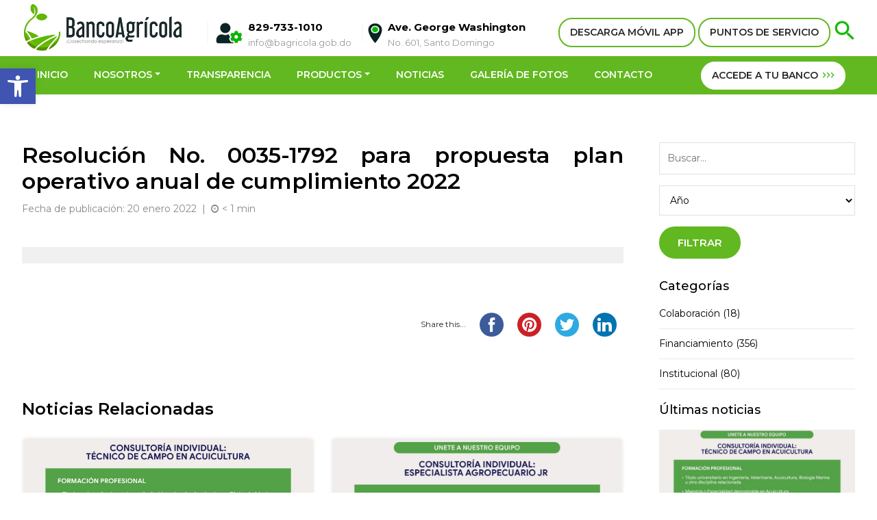

--- FILE ---
content_type: text/html; charset=UTF-8
request_url: https://bancoagricola.gob.do/resolucion/resolucion-no-0035-1792-para-propuesta-plan-operativo-anual-de-cumplimiento-2022/
body_size: 15446
content:
<!DOCTYPE html>
	<html lang="es">
    <head>
    <meta charset="utf-8">
    <meta http-equiv="X-UA-Compatible" content="IE=edge">
    <meta name="viewport" content="width=device-width, initial-scale=1">
    
    <!-- meta tag para scan de ciberseguridad -->
    <meta name="insight-app-sec-validation" content="bd7f6cb3-19f7-45c0-b24e-9ec5d62163b0">
    
    <title>Banco Agrícola | Resolución No. 0035-1792 para propuesta plan operativo anual de cumplimiento 2022</title>
    <meta name="robots" content="index, follow" />
    <meta name="description" content="Resolución No. 0035-1792 para propuesta plan operativo anual de cumplimiento 2022" />
    <meta name="keywords" content=""/>
    <meta name="author" content="Andrés J. Villar - Merit Designs" />
    <meta name="googlebot" content="index,follow" />
    <meta name="revisit-after" content="7 days" />
    <link rel="preconnect" href="https://fonts.googleapis.com">
    <link rel="preconnect" href="https://fonts.gstatic.com" crossorigin>
    <link href="https://fonts.googleapis.com/css2?family=Lato&family=Montserrat:wght@300;400;500;600;700;800&display=swap" rel="stylesheet"> 
    <link href="https://cdn.jsdelivr.net/npm/bootstrap@5.1.3/dist/css/bootstrap.min.css" rel="stylesheet" integrity="sha384-1BmE4kWBq78iYhFldvKuhfTAU6auU8tT94WrHftjDbrCEXSU1oBoqyl2QvZ6jIW3" crossorigin="anonymous">
    <!--
    <link href="https://bancoagricola.gob.do/wp-content/themes/bancoagricola/css/bootstrap.min.css" rel="stylesheet">
    -->
    <link href="https://bancoagricola.gob.do/wp-content/themes/bancoagricola/css/jquery.smartmenus.bootstrap.css" rel="stylesheet">
    <link href="https://bancoagricola.gob.do/wp-content/themes/bancoagricola/css/lightbox.min.css" rel="stylesheet" />
    <link href="https://bancoagricola.gob.do/wp-content/themes/bancoagricola/css/font-awesome.css" rel="stylesheet" type="text/css">
    <link href="https://bancoagricola.gob.do/wp-content/themes/bancoagricola/css/owl.carousel.css" rel="stylesheet" />
    <link rel="stylesheet" href="//code.jquery.com/ui/1.13.1/themes/base/jquery-ui.css">
    <link href="https://bancoagricola.gob.do/wp-content/themes/bancoagricola/style.css?v=1768998173" rel="stylesheet" type="text/css" />    
    <link rel="icon" type="image/png" href="https://bancoagricola.gob.do/wp-content/themes/bancoagricola/favicon.png" />
    <script src="https://code.jquery.com/jquery-3.6.0.js" integrity="sha256-H+K7U5CnXl1h5ywQfKtSj8PCmoN9aaq30gDh27Xc0jk=" crossorigin="anonymous"></script>
    <script src="https://cdn.jsdelivr.net/npm/bootstrap@5.1.3/dist/js/bootstrap.bundle.min.js" integrity="sha384-ka7Sk0Gln4gmtz2MlQnikT1wXgYsOg+OMhuP+IlRH9sENBO0LRn5q+8nbTov4+1p" crossorigin="anonymous"></script>
        <script src="https://bancoagricola.gob.do/wp-content/themes/bancoagricola/js/owl.carousel.min.js"></script>
    <script src="https://bancoagricola.gob.do/wp-content/themes/bancoagricola/js/scripts.js"></script>
    <script src="https://bancoagricola.gob.do/wp-content/themes/bancoagricola/js/jquery.smartmenus.js" type="text/javascript"></script>
    <script src="https://bancoagricola.gob.do/wp-content/themes/bancoagricola/js/jquery.smartmenus.bootstrap.js" type="text/javascript"></script>
    <script src="https://code.jquery.com/ui/1.13.1/jquery-ui.min.js" integrity="sha256-eTyxS0rkjpLEo16uXTS0uVCS4815lc40K2iVpWDvdSY=" crossorigin="anonymous"></script>
    <script src="https://bancoagricola.gob.do/wp-content/themes/bancoagricola/js/modernizr.js"></script>
    <script src='https://www.google.com/recaptcha/api.js?hl=es'></script>
        <script src="https://bancoagricola.gob.do/wp-content/themes/bancoagricola/js/html5lightbox/html5lightbox.js" type="text/javascript"></script>
    <meta name='robots' content='max-image-preview:large' />
<link rel='dns-prefetch' href='//s.w.org' />
<script type="text/javascript">
window._wpemojiSettings = {"baseUrl":"https:\/\/s.w.org\/images\/core\/emoji\/14.0.0\/72x72\/","ext":".png","svgUrl":"https:\/\/s.w.org\/images\/core\/emoji\/14.0.0\/svg\/","svgExt":".svg","source":{"concatemoji":"https:\/\/bancoagricola.gob.do\/wp-includes\/js\/wp-emoji-release.min.js"}};
/*! This file is auto-generated */
!function(e,a,t){var n,r,o,i=a.createElement("canvas"),p=i.getContext&&i.getContext("2d");function s(e,t){var a=String.fromCharCode,e=(p.clearRect(0,0,i.width,i.height),p.fillText(a.apply(this,e),0,0),i.toDataURL());return p.clearRect(0,0,i.width,i.height),p.fillText(a.apply(this,t),0,0),e===i.toDataURL()}function c(e){var t=a.createElement("script");t.src=e,t.defer=t.type="text/javascript",a.getElementsByTagName("head")[0].appendChild(t)}for(o=Array("flag","emoji"),t.supports={everything:!0,everythingExceptFlag:!0},r=0;r<o.length;r++)t.supports[o[r]]=function(e){if(!p||!p.fillText)return!1;switch(p.textBaseline="top",p.font="600 32px Arial",e){case"flag":return s([127987,65039,8205,9895,65039],[127987,65039,8203,9895,65039])?!1:!s([55356,56826,55356,56819],[55356,56826,8203,55356,56819])&&!s([55356,57332,56128,56423,56128,56418,56128,56421,56128,56430,56128,56423,56128,56447],[55356,57332,8203,56128,56423,8203,56128,56418,8203,56128,56421,8203,56128,56430,8203,56128,56423,8203,56128,56447]);case"emoji":return!s([129777,127995,8205,129778,127999],[129777,127995,8203,129778,127999])}return!1}(o[r]),t.supports.everything=t.supports.everything&&t.supports[o[r]],"flag"!==o[r]&&(t.supports.everythingExceptFlag=t.supports.everythingExceptFlag&&t.supports[o[r]]);t.supports.everythingExceptFlag=t.supports.everythingExceptFlag&&!t.supports.flag,t.DOMReady=!1,t.readyCallback=function(){t.DOMReady=!0},t.supports.everything||(n=function(){t.readyCallback()},a.addEventListener?(a.addEventListener("DOMContentLoaded",n,!1),e.addEventListener("load",n,!1)):(e.attachEvent("onload",n),a.attachEvent("onreadystatechange",function(){"complete"===a.readyState&&t.readyCallback()})),(e=t.source||{}).concatemoji?c(e.concatemoji):e.wpemoji&&e.twemoji&&(c(e.twemoji),c(e.wpemoji)))}(window,document,window._wpemojiSettings);
</script>
<style type="text/css">
img.wp-smiley,
img.emoji {
	display: inline !important;
	border: none !important;
	box-shadow: none !important;
	height: 1em !important;
	width: 1em !important;
	margin: 0 0.07em !important;
	vertical-align: -0.1em !important;
	background: none !important;
	padding: 0 !important;
}
</style>
	<link rel='stylesheet' id='wp-block-library-css'  href='https://bancoagricola.gob.do/wp-includes/css/dist/block-library/style.min.css' type='text/css' media='all' />
<style id='global-styles-inline-css' type='text/css'>
body{--wp--preset--color--black: #000000;--wp--preset--color--cyan-bluish-gray: #abb8c3;--wp--preset--color--white: #ffffff;--wp--preset--color--pale-pink: #f78da7;--wp--preset--color--vivid-red: #cf2e2e;--wp--preset--color--luminous-vivid-orange: #ff6900;--wp--preset--color--luminous-vivid-amber: #fcb900;--wp--preset--color--light-green-cyan: #7bdcb5;--wp--preset--color--vivid-green-cyan: #00d084;--wp--preset--color--pale-cyan-blue: #8ed1fc;--wp--preset--color--vivid-cyan-blue: #0693e3;--wp--preset--color--vivid-purple: #9b51e0;--wp--preset--gradient--vivid-cyan-blue-to-vivid-purple: linear-gradient(135deg,rgba(6,147,227,1) 0%,rgb(155,81,224) 100%);--wp--preset--gradient--light-green-cyan-to-vivid-green-cyan: linear-gradient(135deg,rgb(122,220,180) 0%,rgb(0,208,130) 100%);--wp--preset--gradient--luminous-vivid-amber-to-luminous-vivid-orange: linear-gradient(135deg,rgba(252,185,0,1) 0%,rgba(255,105,0,1) 100%);--wp--preset--gradient--luminous-vivid-orange-to-vivid-red: linear-gradient(135deg,rgba(255,105,0,1) 0%,rgb(207,46,46) 100%);--wp--preset--gradient--very-light-gray-to-cyan-bluish-gray: linear-gradient(135deg,rgb(238,238,238) 0%,rgb(169,184,195) 100%);--wp--preset--gradient--cool-to-warm-spectrum: linear-gradient(135deg,rgb(74,234,220) 0%,rgb(151,120,209) 20%,rgb(207,42,186) 40%,rgb(238,44,130) 60%,rgb(251,105,98) 80%,rgb(254,248,76) 100%);--wp--preset--gradient--blush-light-purple: linear-gradient(135deg,rgb(255,206,236) 0%,rgb(152,150,240) 100%);--wp--preset--gradient--blush-bordeaux: linear-gradient(135deg,rgb(254,205,165) 0%,rgb(254,45,45) 50%,rgb(107,0,62) 100%);--wp--preset--gradient--luminous-dusk: linear-gradient(135deg,rgb(255,203,112) 0%,rgb(199,81,192) 50%,rgb(65,88,208) 100%);--wp--preset--gradient--pale-ocean: linear-gradient(135deg,rgb(255,245,203) 0%,rgb(182,227,212) 50%,rgb(51,167,181) 100%);--wp--preset--gradient--electric-grass: linear-gradient(135deg,rgb(202,248,128) 0%,rgb(113,206,126) 100%);--wp--preset--gradient--midnight: linear-gradient(135deg,rgb(2,3,129) 0%,rgb(40,116,252) 100%);--wp--preset--duotone--dark-grayscale: url('#wp-duotone-dark-grayscale');--wp--preset--duotone--grayscale: url('#wp-duotone-grayscale');--wp--preset--duotone--purple-yellow: url('#wp-duotone-purple-yellow');--wp--preset--duotone--blue-red: url('#wp-duotone-blue-red');--wp--preset--duotone--midnight: url('#wp-duotone-midnight');--wp--preset--duotone--magenta-yellow: url('#wp-duotone-magenta-yellow');--wp--preset--duotone--purple-green: url('#wp-duotone-purple-green');--wp--preset--duotone--blue-orange: url('#wp-duotone-blue-orange');--wp--preset--font-size--small: 13px;--wp--preset--font-size--medium: 20px;--wp--preset--font-size--large: 36px;--wp--preset--font-size--x-large: 42px;}.has-black-color{color: var(--wp--preset--color--black) !important;}.has-cyan-bluish-gray-color{color: var(--wp--preset--color--cyan-bluish-gray) !important;}.has-white-color{color: var(--wp--preset--color--white) !important;}.has-pale-pink-color{color: var(--wp--preset--color--pale-pink) !important;}.has-vivid-red-color{color: var(--wp--preset--color--vivid-red) !important;}.has-luminous-vivid-orange-color{color: var(--wp--preset--color--luminous-vivid-orange) !important;}.has-luminous-vivid-amber-color{color: var(--wp--preset--color--luminous-vivid-amber) !important;}.has-light-green-cyan-color{color: var(--wp--preset--color--light-green-cyan) !important;}.has-vivid-green-cyan-color{color: var(--wp--preset--color--vivid-green-cyan) !important;}.has-pale-cyan-blue-color{color: var(--wp--preset--color--pale-cyan-blue) !important;}.has-vivid-cyan-blue-color{color: var(--wp--preset--color--vivid-cyan-blue) !important;}.has-vivid-purple-color{color: var(--wp--preset--color--vivid-purple) !important;}.has-black-background-color{background-color: var(--wp--preset--color--black) !important;}.has-cyan-bluish-gray-background-color{background-color: var(--wp--preset--color--cyan-bluish-gray) !important;}.has-white-background-color{background-color: var(--wp--preset--color--white) !important;}.has-pale-pink-background-color{background-color: var(--wp--preset--color--pale-pink) !important;}.has-vivid-red-background-color{background-color: var(--wp--preset--color--vivid-red) !important;}.has-luminous-vivid-orange-background-color{background-color: var(--wp--preset--color--luminous-vivid-orange) !important;}.has-luminous-vivid-amber-background-color{background-color: var(--wp--preset--color--luminous-vivid-amber) !important;}.has-light-green-cyan-background-color{background-color: var(--wp--preset--color--light-green-cyan) !important;}.has-vivid-green-cyan-background-color{background-color: var(--wp--preset--color--vivid-green-cyan) !important;}.has-pale-cyan-blue-background-color{background-color: var(--wp--preset--color--pale-cyan-blue) !important;}.has-vivid-cyan-blue-background-color{background-color: var(--wp--preset--color--vivid-cyan-blue) !important;}.has-vivid-purple-background-color{background-color: var(--wp--preset--color--vivid-purple) !important;}.has-black-border-color{border-color: var(--wp--preset--color--black) !important;}.has-cyan-bluish-gray-border-color{border-color: var(--wp--preset--color--cyan-bluish-gray) !important;}.has-white-border-color{border-color: var(--wp--preset--color--white) !important;}.has-pale-pink-border-color{border-color: var(--wp--preset--color--pale-pink) !important;}.has-vivid-red-border-color{border-color: var(--wp--preset--color--vivid-red) !important;}.has-luminous-vivid-orange-border-color{border-color: var(--wp--preset--color--luminous-vivid-orange) !important;}.has-luminous-vivid-amber-border-color{border-color: var(--wp--preset--color--luminous-vivid-amber) !important;}.has-light-green-cyan-border-color{border-color: var(--wp--preset--color--light-green-cyan) !important;}.has-vivid-green-cyan-border-color{border-color: var(--wp--preset--color--vivid-green-cyan) !important;}.has-pale-cyan-blue-border-color{border-color: var(--wp--preset--color--pale-cyan-blue) !important;}.has-vivid-cyan-blue-border-color{border-color: var(--wp--preset--color--vivid-cyan-blue) !important;}.has-vivid-purple-border-color{border-color: var(--wp--preset--color--vivid-purple) !important;}.has-vivid-cyan-blue-to-vivid-purple-gradient-background{background: var(--wp--preset--gradient--vivid-cyan-blue-to-vivid-purple) !important;}.has-light-green-cyan-to-vivid-green-cyan-gradient-background{background: var(--wp--preset--gradient--light-green-cyan-to-vivid-green-cyan) !important;}.has-luminous-vivid-amber-to-luminous-vivid-orange-gradient-background{background: var(--wp--preset--gradient--luminous-vivid-amber-to-luminous-vivid-orange) !important;}.has-luminous-vivid-orange-to-vivid-red-gradient-background{background: var(--wp--preset--gradient--luminous-vivid-orange-to-vivid-red) !important;}.has-very-light-gray-to-cyan-bluish-gray-gradient-background{background: var(--wp--preset--gradient--very-light-gray-to-cyan-bluish-gray) !important;}.has-cool-to-warm-spectrum-gradient-background{background: var(--wp--preset--gradient--cool-to-warm-spectrum) !important;}.has-blush-light-purple-gradient-background{background: var(--wp--preset--gradient--blush-light-purple) !important;}.has-blush-bordeaux-gradient-background{background: var(--wp--preset--gradient--blush-bordeaux) !important;}.has-luminous-dusk-gradient-background{background: var(--wp--preset--gradient--luminous-dusk) !important;}.has-pale-ocean-gradient-background{background: var(--wp--preset--gradient--pale-ocean) !important;}.has-electric-grass-gradient-background{background: var(--wp--preset--gradient--electric-grass) !important;}.has-midnight-gradient-background{background: var(--wp--preset--gradient--midnight) !important;}.has-small-font-size{font-size: var(--wp--preset--font-size--small) !important;}.has-medium-font-size{font-size: var(--wp--preset--font-size--medium) !important;}.has-large-font-size{font-size: var(--wp--preset--font-size--large) !important;}.has-x-large-font-size{font-size: var(--wp--preset--font-size--x-large) !important;}
</style>
<link rel='stylesheet' id='ctf_styles-css'  href='https://bancoagricola.gob.do/wp-content/plugins/custom-twitter-feeds/css/ctf-styles.min.css' type='text/css' media='all' />
<link rel='stylesheet' id='pojo-a11y-css'  href='https://bancoagricola.gob.do/wp-content/plugins/pojo-accessibility/assets/css/style.min.css' type='text/css' media='all' />
<script type='text/javascript' src='https://bancoagricola.gob.do/wp-includes/js/jquery/jquery.min.js' id='jquery-core-js'></script>
<script type='text/javascript' src='https://bancoagricola.gob.do/wp-includes/js/jquery/jquery-migrate.min.js' id='jquery-migrate-js'></script>
<script type='text/javascript' src='https://bancoagricola.gob.do/wp-content/plugins/stop-user-enumeration/frontend/js/frontend.js' id='stop-user-enumeration-js'></script>
<script type='text/javascript' id='whp3669front.js6741-js-extra'>
/* <![CDATA[ */
var whp_local_data = {"add_url":"https:\/\/bancoagricola.gob.do\/wp-admin\/post-new.php?post_type=event","ajaxurl":"https:\/\/bancoagricola.gob.do\/wp-admin\/admin-ajax.php"};
/* ]]> */
</script>
<script type='text/javascript' src='https://bancoagricola.gob.do/wp-content/plugins/wp-security-hardening/modules/js/front.js' id='whp3669front.js6741-js'></script>
<link rel="https://api.w.org/" href="https://bancoagricola.gob.do/wp-json/" /><link rel="alternate" type="application/json" href="https://bancoagricola.gob.do/wp-json/wp/v2/resolucion/7799" /><link rel="EditURI" type="application/rsd+xml" title="RSD" href="https://bancoagricola.gob.do/xmlrpc.php?rsd" />
<link rel="canonical" href="https://bancoagricola.gob.do/resolucion/resolucion-no-0035-1792-para-propuesta-plan-operativo-anual-de-cumplimiento-2022/" />
<link rel="alternate" type="application/json+oembed" href="https://bancoagricola.gob.do/wp-json/oembed/1.0/embed?url=https%3A%2F%2Fbancoagricola.gob.do%2Fresolucion%2Fresolucion-no-0035-1792-para-propuesta-plan-operativo-anual-de-cumplimiento-2022%2F" />
<link rel="alternate" type="text/xml+oembed" href="https://bancoagricola.gob.do/wp-json/oembed/1.0/embed?url=https%3A%2F%2Fbancoagricola.gob.do%2Fresolucion%2Fresolucion-no-0035-1792-para-propuesta-plan-operativo-anual-de-cumplimiento-2022%2F&#038;format=xml" />
<style type="text/css">
#pojo-a11y-toolbar .pojo-a11y-toolbar-toggle a{ background-color: #4054b2;	color: #ffffff;}
#pojo-a11y-toolbar .pojo-a11y-toolbar-overlay, #pojo-a11y-toolbar .pojo-a11y-toolbar-overlay ul.pojo-a11y-toolbar-items.pojo-a11y-links{ border-color: #4054b2;}
body.pojo-a11y-focusable a:focus{ outline-style: solid !important;	outline-width: 1px !important;	outline-color: #FF0000 !important;}
#pojo-a11y-toolbar{ top: 100px !important;}
#pojo-a11y-toolbar .pojo-a11y-toolbar-overlay{ background-color: #ffffff;}
#pojo-a11y-toolbar .pojo-a11y-toolbar-overlay ul.pojo-a11y-toolbar-items li.pojo-a11y-toolbar-item a, #pojo-a11y-toolbar .pojo-a11y-toolbar-overlay p.pojo-a11y-toolbar-title{ color: #333333;}
#pojo-a11y-toolbar .pojo-a11y-toolbar-overlay ul.pojo-a11y-toolbar-items li.pojo-a11y-toolbar-item a.active{ background-color: #4054b2;	color: #ffffff;}
@media (max-width: 767px) { #pojo-a11y-toolbar { top: 50px !important; } }</style><link rel="icon" href="https://bancoagricola.gob.do/wp-content/uploads/2021/12/cropped-favicon-32x32.png" sizes="32x32" />
<link rel="icon" href="https://bancoagricola.gob.do/wp-content/uploads/2021/12/cropped-favicon-192x192.png" sizes="192x192" />
<link rel="apple-touch-icon" href="https://bancoagricola.gob.do/wp-content/uploads/2021/12/cropped-favicon-180x180.png" />
<meta name="msapplication-TileImage" content="https://bancoagricola.gob.do/wp-content/uploads/2021/12/cropped-favicon-270x270.png" />
</head><body data-rsssl=1>
<div class="overlay" id="overlay" onclick="closeNav()"></div>
<header>
  <div class="top">
    <div class="container-fluid">
      <div class="row">
        <div class="col-sm-12 topbar">
          <a href="https://bancoagricola.gob.do" class="logotop"><img src="https://bancoagricola.gob.do/wp-content/themes/bancoagricola/images/logo.jpg"></a>
          <div class="contact-top">
            <span>
              <img src="https://bancoagricola.gob.do/wp-content/themes/bancoagricola/images/contacto.png">
              <strong>829-733-1010</strong>
              <a href="/cdn-cgi/l/email-protection" class="__cf_email__" data-cfemail="acc5c2cac3eccecdcbdec5cfc3c0cd82cbc3ce82c8c3">[email&#160;protected]</a>
            </span>
            <span class="direccion">
              <img src="https://bancoagricola.gob.do/wp-content/themes/bancoagricola/images/localizacion.png"><strong>Ave. George Washington</strong>
              No. 601, Santo Domingo
            </span>
          </div>
          <div class="botones">
            <!--<a href="https://bancoagricola.gob.do/atencion-al-cliente/" class="boton-white">ATENCIÓN AL CLIENTE</a>-->
            <!-- Button trigger modal -->
            <a style="cursor: pointer;" data-bs-toggle="modal" data-bs-target="#modal-proximamente" class="boton-white">DESCARGA MÓVIL APP</a>
            <a href="https://bancoagricola.gob.do/contacto/#map" class="boton-white">PUNTOS DE SERVICIO</a>
            <a class="togglesearch" href='javascript:void(0)'><img src="https://bancoagricola.gob.do/wp-content/themes/bancoagricola/images/search.png"></a>
          </div>
          <div class="top-responsive">
            <a class="acceder boton-white" href="https://bancaenlinea.bagricola.gob.do/" target="_blank" rel="noopener noreferrer">ACCEDE A TU BANCO
              <img src="https://bancoagricola.gob.do/wp-content/themes/bancoagricola/images/arrows.png">
            </a>
            <!--<a class="acceder boton-white" type="button" data-bs-toggle="modal" data-bs-target="#modal-proximamente">ACCEDE A TU BANCO <img src="https://bancoagricola.gob.do/wp-content/themes/bancoagricola/images/arrows.png"></a>-->
            <!--<a class="acceder boton-white" href="https://internetbanking.bancoagricola.com.do">ACCEDE A TU BANCO <img src="https://bancoagricola.gob.do/wp-content/themes/bancoagricola/images/arrows.png"></a>-->

            <span onclick="openNav()" class="openNav">
              <i></i>
              <i></i>
              <i></i>
            </span>
          </div>

        </div>
      </div>
    </div>
  </div>

  <div class="container-menu">
    <div class="container-fluid">
      <div class="row">
        <div class="col-xs-12">
          <nav class="navbar navbar-expand-lg navbar-default" role="navigation">
            <button class="navbar-toggler navbar-toggle" type="button" data-bs-toggle="collapse" data-bs-target="#navbar" aria-controls="navbar" aria-expanded="false" aria-label="Toggle navigation">
              <span class="icon-bar iconbar1 transition"></span>
              <div class="clearfix"></div>
              <span class="icon-bar iconbar2 transition"></span>
              <div class="clearfix"></div>
              <span class="icon-bar iconbar3 transition"></span>
            </button>
            <div id="navbar" class="navbar-collapse collapse">
              <ul class="nav navbar-nav">
                <!-- HOME -->
                <li class="nav-item "><a class="nav-link" href="https://bancoagricola.gob.do">INICIO</a></li>
                <!-- NOSOTROS -->
                <li class="nav-item submenu dropdown ">
                  <a class="nav-link dropdown-toggle" data-toggle="dropdown" href="javascript:void(0)">NOSOTROS</a>
                  <ul class="dropdown-menu">
                    <!-- sobre nosotros -->
                    <li class=""><a class="dropdown-item" href="https://bancoagricola.gob.do/sobre-nosotros/">Sobre Nosotros</a></li>
                    <!-- Historia -->
                    <li class=""><a class="dropdown-item" href="https://bancoagricola.gob.do/sobre-nosotros/historia/">Historia</a></li>
                    <!-- organigrama -->
                    <!--
										<li class=""><a class="dropdown-item" href=""></a></li>
										-->
                    <!-- despacho del administrador -->
                    <li class=""><a class="dropdown-item" href="https://bancoagricola.gob.do/sobre-nosotros/despacho-del-administrador-general/">Despacho del Administrador General</a></li>
                    <!-- directorio ejecutivo -->
                    <li class=""><a class="dropdown-item" href="https://bancoagricola.gob.do/sobre-nosotros/directorio-ejecutivo/">Directorio Ejecutivo</a></li>
                    <!-- principales funcionarios -->
                    <!--
										<li class=""><a class="dropdown-item" href=""></a></li>
										-->
                    <!-- informacion institucional -->
                    <!--
										<li class=""><a class="dropdown-item" href=""></a></li>
										-->
                    <!-- galeria administradores -->
                    <li class=""><a class="dropdown-item" href="https://bancoagricola.gob.do/sobre-nosotros/galeria-de-administradores/">Galería de Ex-Administradores</a></li>
                    <!-- marco legal -->
                    <li class=""><a class="dropdown-item" href="https://bancoagricola.gob.do/sobre-nosotros/marco-legal/">Marco Legal</a></li>
                  </ul>
                </li>
                <!-- TRANSPARENCIA -->
                <li class="nav-item"><a class="nav-link" href="https://bancoagricola.gob.do/transparencia/" target="_blank">TRANSPARENCIA</a></li>
                <!-- PRODUCTOS -->
                <li class="nav-item submenu dropdown menu-large ">
                  <a class="nav-link dropdown-toggle has-submenu" href="https://bancoagricola.gob.do/productos/">PRODUCTOS</a>
                  <ul class="dropdown-menu megamenu" role="group">
                    <li>
                      <div class="xxxcontainer-fluid">
                        <div class="xxxrow">
                          <div class="col-sm-3">
                            <img src="https://bancoagricola.gob.do/wp-content/themes/bancoagricola/images/m1.png">
                            <div class="titulomegamenu">Crédito</div>
                            <!-- prestamos -->
                            <a href="https://bancoagricola.gob.do/productos/prestamos/">Préstamos</a>
                            <!-- factoring -->
                            <a class="subelement" href="https://bancoagricola.gob.do/productos/factoring/">Factoring</a>
                            <!-- pignoracion -->
                            <a class="subelement" href="https://bancoagricola.gob.do/productos/pignoracion/">Pignoración</a>
                          </div>
                          <div class="col-sm-3">
                            <img src="https://bancoagricola.gob.do/wp-content/themes/bancoagricola/images/m2.png">
                            <div class="titulomegamenu">Ahorro</div>
                            <!-- ahorros -->
                            <a href="https://bancoagricola.gob.do/productos/ahorros/">Ahorros</a>
                            <!-- certificados financieros -->
                            <a href="https://bancoagricola.gob.do/productos/certificados-financieros/">Certificados financieros</a>
                          </div>
                          <!--<div class="col-sm-3">-->
                          <!--	<img src="https://bancoagricola.gob.do/wp-content/themes/bancoagricola/images/m3.png">-->
                          <!--                                		<div class="titulomegamenu">Tarjetas</div>-->
                          <!--	<a data-bs-toggle="modal" data-bs-target="#modal-proximamente">Tarjetas</a>-->
                          <!--</div>-->
                          <div class="col-sm-3">
                            <img src="https://bancoagricola.gob.do/wp-content/themes/bancoagricola/images/m4.png">
                            <div class="titulomegamenu">Otros servicios</div>
                            <!-- asesoria tecnica -->
                            <a href="https://bancoagricola.gob.do/productos/asesoria-tecnica/">Asesoría técnica</a>
                            <!-- alquileres -->
                            <a href="https://bancoagricola.gob.do/productos/registro-de-contrato-de-alquileres/">Alquileres</a>
                            <!-- garantia judicial -->
                            <a href="https://bancoagricola.gob.do/productos/garantia-judicial/">Garantía judicial</a>
                            <!-- cartas consulares -->
                            <a href="https://bancoagricola.gob.do/productos/cartas-consulares/">Cartas consulares</a>
                            <!-- inmuebles en venta -->
                            <a href="https://bancoagricola.gob.do/productos/inmuebles-en-venta/">Inmuebles en venta</a>
                            <!-- pago de servicios -->
                            <a href="https://bancoagricola.gob.do/productos/pago-de-servicios/">Pago de servicios</a>
                          </div>

                          <!-- Programas -->
                          <div class="col-sm-3">
                            <img
                              src="https://bancoagricola.gob.do/wp-content/themes/bancoagricola/images/ingresos.png">
                            <div class="titulomegamenu">Programas</div>
                            <a href="https://bancoagricola.gob.do/productos/bagririego/">BagriRiego</a>
                            <a href="https://bancoagricola.gob.do/productos/campo-joven/">Campo Joven</a>
                          </div>
                        </div>
                      </div>
                    </li>
                  </ul>
                </li>
                <!-- NOTICIAS -->
                <li class="nav-item "><a class="nav-link" href="https://bancoagricola.gob.do/novedades/">NOTICIAS</a></li>
                <!-- GALERIA DE FOTOS -->
                <li class="nav-item "><a class="nav-link" href="https://bancoagricola.gob.do/galeria-de-fotos/">GALERÍA DE FOTOS</a></li>
                <!-- PUBLICACIONES -->
                <!--
								<li class="nav-item "><a class="nav-link" href="https://bancoagricola.gob.do/publicaciones/">PUBLICACIONES</a></li>
								-->
                <!-- CONTACTO -->
                <li class="nav-item "><a class="nav-link" href="https://bancoagricola.gob.do/contacto/">CONTACTO</a></li>
              </ul>
              <ul class="nav navbar-nav navbar-right">
                <li class="acceso">
                  <a href="https://bancaenlinea.bagricola.gob.do/" target="_blank" rel="noopener noreferrer">ACCEDE A TU BANCO
                    <img src="https://bancoagricola.gob.do/wp-content/themes/bancoagricola/images/arrows.png">
                  </a>
                </li>
              </ul>
            </div>
          </nav>
        </div>
      </div>
    </div>
  </div>
</header>
<div class="search" id="search">
  <div class="container-fluid">
    <div class="row">
      <div class="col-sm-12">
        <form action="https://bancoagricola.gob.do/busqueda/" method="get">
          <a href="javascript:void(0)" class="closesearch">&times;</a>
          <input type="text" name="termino" placeholder="Buscar..." required>
          <button type="submit"><img src="https://bancoagricola.gob.do/wp-content/themes/bancoagricola/images/search.png">BUSCAR</button>
        </form>
      </div>
    </div>
  </div>
</div>

<div id="mySidenav" class="sidenav">
  <a href="javascript:void(0)" class="closebtn" onclick="closeNav()">&times;</a>
  <ul>
    <!-- Home -->
    <li ><a href="https://bancoagricola.gob.do">INICIO</a></li>
    <!-- SOBRE NOSOTROS -->
    <li class="submenu dropdown ">
      <a class="dropdown-toggle" data-bs-toggle="dropdown" href="javascript:void(0)">NOSOTROS</a>
      <ul class="dropdown-menu">
        <!-- sobre nosotros -->
        <li class=""><a href="https://bancoagricola.gob.do/sobre-nosotros/">Sobre Nosotros</a></li>
        <!-- Historia -->
        <li class=""><a href="https://bancoagricola.gob.do/sobre-nosotros/historia/">Historia</a></li>
        <!-- organigrama -->
        <!--
				<li class=""><a href=""></a></li>
				-->
        <!-- despacho del administrador -->
        <li class=""><a href="https://bancoagricola.gob.do/sobre-nosotros/despacho-del-administrador-general/">Despacho del Administrador General</a></li>
        <!-- directorio ejecutivo -->
        <li class=""><a href="https://bancoagricola.gob.do/sobre-nosotros/directorio-ejecutivo/">Directorio Ejecutivo</a></li>
        <!-- principales funcionarios -->
        <!--
				<li class=""><a href=""></a></li>
				-->
        <!-- informacion institucional -->
        <!--
				<li class=""><a href=""></a></li>
				-->
        <!-- galeria administradores -->
        <li class=""><a href="https://bancoagricola.gob.do/sobre-nosotros/galeria-de-administradores/">Galería de Ex-Administradores</a></li>
        <!-- marco legal -->
        <li class=""><a href="https://bancoagricola.gob.do/sobre-nosotros/marco-legal/">Marco Legal</a></li>
      </ul>
    </li>

    <!-- TRANSPARENCIA -->
    <li><a href="https://bancoagricola.gob.do/transparencia/" target="_blank">TRANSPARENCIA</a></li>

    <!-- SERVICIOS -->
    <li class="submenu dropdown "><a class="dropdown-toggle" data-bs-toggle="dropdown" href="https://bancoagricola.gob.do/productos/">SERVICIOS</a>
      <ul class="dropdown-menu">
        <!-- prestamos -->
        <li class=""><a href="https://bancoagricola.gob.do/productos/prestamos/">Préstamos</a></li>
        <!-- ahorros -->
        <li class=""><a href="https://bancoagricola.gob.do/productos/ahorros/">Ahorros</a></li>
        <!-- certificados financieros -->
        <li class=""><a href="https://bancoagricola.gob.do/productos/certificados-financieros/">Certificados financieros</a></li>
        <!-- alquileres -->
        <li class=""><a href="https://bancoagricola.gob.do/productos/registro-de-contrato-de-alquileres/">Alquileres</a></li>
        <!-- pignoracion -->
        <li class=""><a href="https://bancoagricola.gob.do/productos/pignoracion/">Pignoración</a></li>
        <!-- factoring -->
        <li class=""><a href="https://bancoagricola.gob.do/productos/factoring/">Factoring</a></li>
        <!-- garantia judicial -->
        <li class=""><a href="https://bancoagricola.gob.do/productos/garantia-judicial/">Garantía judicial</a></li>
        <!-- pago de servicios -->
        <li class=""><a href="https://bancoagricola.gob.do/productos/pago-de-servicios/">Pago de servicios</a></li>
        <!-- cartas consulares -->
        <li class=""><a href="https://bancoagricola.gob.do/productos/cartas-consulares/">Cartas consulares</a></li>
        <!-- inmuebles en venta -->
        <li class=""><a href="https://bancoagricola.gob.do/productos/inmuebles-en-venta/">Inmuebles en venta</a></li>
        <!-- tarjetas -->
        <!--<li class="">-->
        <!--	<a data-bs-toggle="modal" data-bs-target="#modal-proximamente">Tarjetas</a>-->
        <!--<a href="https://bancoagricola.gob.do/productos/tarjetas/">Tarjetas</a>-->
        <!--</li>-->
      </ul>
    </li>
    <!-- NOTICIAS -->
    <li ><a href="https://bancoagricola.gob.do/novedades/">NOTICIAS</a></li>
    <!-- GALERIA DE FOTOS -->
    <li ><a href="https://bancoagricola.gob.do/galeria-de-fotos/">GALERÍA DE FOTOS</a></li>
    <!-- ATENCION AL CLIENTE -->
    <li ><!--<a href="https://bancoagricola.gob.do/atencion-al-cliente/">--><a data-bs-toggle="modal" data-bs-target="#modal-proximamente">ATENCION AL CLIENTE</a></li>
    <!-- PUNTOS DE SERVICIO -->
    <li ><a href="https://bancoagricola.gob.do/contacto/#map">PUNTOS DE SERVICIO</a></li>
    <!-- PUBLICACIONES -->
    <!--
		<li ><a href="https://bancoagricola.gob.do/publicaciones/">PUBLICACIONES</a></li>
		-->
    <!-- CONTACTO -->
    <li ><a href="https://bancoagricola.gob.do/contacto/">CONTACTO</a></li>
  </ul>
</div><div class="clear"></div>
<div class="height50"></div>
<div class="height20"></div>
<div class="container-fluid">
	<div class="row">
		<div class="col-sm-9 blog-main">
			<h2 style="margin-top: 0; padding-top: 0; text-align:justify;">Resolución No. 0035-1792 para propuesta plan operativo anual de cumplimiento 2022</h2>
						<p class="categoria"><a href=""></a></p>
			<p class="fecha bg-green">Fecha de publicación: 20 enero 2022 <span class="sep">|</span> <i class="fa fa-clock-o"></i><span class="span-reading-time rt-reading-time"><span class="rt-label rt-prefix"></span> <span class="rt-time"> &lt; 1</span> <span class="rt-label rt-postfix">min</span></span></p>
			<div class="height20"></div>
						<img src="" style="width: 100%;">
			<div class="captions"></div>			<div class="height20"></div>
			<div class="articulo text-justify">
								<div class="height20"></div>

		

				<!-- Simple Share Buttons Adder (8.5.2) simplesharebuttons.com --><div class="ssba-classic-2 ssba ssbp-wrap aligncenter ssbp--theme-1"><div style="text-align:N"><span class="ssba-share-text">Share this...</span><br/><a data-site="facebook" class="ssba_facebook_share ssba_share_link" href="https://www.facebook.com/sharer.php?t=Resolución No. 0035-1792 para propuesta plan operativo anual de cumplimiento 2022&u=https://bancoagricola.gob.do/resolucion/resolucion-no-0035-1792-para-propuesta-plan-operativo-anual-de-cumplimiento-2022/"  style="color:; background-color: ; height: 48px; width: 48px; " ><img src="https://bancoagricola.gob.do/wp-content/plugins/simple-share-buttons-adder/buttons/somacro/facebook.png" style="width: 35px;" title="facebook" class="ssba ssba-img" alt="Share on facebook" /><div title="Facebook" class="ssbp-text">Facebook</div></a><a data-site="pinterest" class="ssba_pinterest_share ssba_share_link" href="https://pinterest.com/pin/create/button/?description=Resolución No. 0035-1792 para propuesta plan operativo anual de cumplimiento 2022&media=&url=https://bancoagricola.gob.do/resolucion/resolucion-no-0035-1792-para-propuesta-plan-operativo-anual-de-cumplimiento-2022/"  style="color:; background-color: ; height: 48px; width: 48px; " ><img src="https://bancoagricola.gob.do/wp-content/plugins/simple-share-buttons-adder/buttons/somacro/pinterest.png" style="width: 35px;" title="pinterest" class="ssba ssba-img" alt="Share on pinterest" /><div title="Pinterest" class="ssbp-text">Pinterest</div></a><a data-site="twitter" class="ssba_twitter_share ssba_share_link" href="https://twitter.com/intent/tweet?text=Resolución No. 0035-1792 para propuesta plan operativo anual de cumplimiento 2022&url=https://bancoagricola.gob.do/resolucion/resolucion-no-0035-1792-para-propuesta-plan-operativo-anual-de-cumplimiento-2022/&via="  style="color:; background-color: ; height: 48px; width: 48px; " ><img src="https://bancoagricola.gob.do/wp-content/plugins/simple-share-buttons-adder/buttons/somacro/twitter.png" style="width: 35px;" title="twitter" class="ssba ssba-img" alt="Share on twitter" /><div title="Twitter" class="ssbp-text">Twitter</div></a><a data-site="linkedin" class="ssba_linkedin_share ssba_share_link" href="https://www.linkedin.com/shareArticle?title=Resolución No. 0035-1792 para propuesta plan operativo anual de cumplimiento 2022&url=https://bancoagricola.gob.do/resolucion/resolucion-no-0035-1792-para-propuesta-plan-operativo-anual-de-cumplimiento-2022/"  style="color:; background-color: ; height: 48px; width: 48px; " ><img src="https://bancoagricola.gob.do/wp-content/plugins/simple-share-buttons-adder/buttons/somacro/linkedin.png" style="width: 35px;" title="linkedin" class="ssba ssba-img" alt="Share on linkedin" /><div title="Linkedin" class="ssbp-text">Linkedin</div></a></div></div>			</div>
						<div class="height50"></div>
			<div class="otras">
				<h3>Noticias Relacionadas</h3>
				<div class="height20"></div>
				<div class="row">
					                    	                    		    				<div class="col-sm-6">
							<div class="noticia">
								<a href="https://bancoagricola.gob.do/vacante/" class="img-noticia" style="background: url(https://bancoagricola.gob.do/wp-content/uploads/2025/12/d6513065-7a25-459d-bbfc-71f0a790eaa7.jpeg) no-repeat center center; background-size: cover;"></a>
								<div class="content-noticia">
																		<p class="categoria"><a href="https://bancoagricola.gob.do/category/colaboracion/">Colaboración</a></p>
									<p class="fecha bg-green">Fecha de publicación: 23 diciembre 2025 <span class="sep">|</span> <i class="fa fa-clock-o"></i><span class="span-reading-time rt-reading-time"><span class="rt-label rt-prefix"></span> <span class="rt-time"> &lt; 1</span> <span class="rt-label rt-postfix">min</span></span></p>
									<h4><a href="https://bancoagricola.gob.do/vacante/">Vacante</a></h4>
									El proyecto “Fortalecimiento del Financiamiento para el sector agropecuario con enfoque tecnológico...								</div>
							</div>
						</div>
						      				                    	                    		    				<div class="col-sm-6">
							<div class="noticia">
								<a href="https://bancoagricola.gob.do/17301-2/" class="img-noticia" style="background: url(https://bancoagricola.gob.do/wp-content/uploads/2025/12/IMG_7302-scaled.jpeg) no-repeat center center; background-size: cover;"></a>
								<div class="content-noticia">
																		<p class="categoria"><a href="https://bancoagricola.gob.do/category/colaboracion/">Colaboración</a></p>
									<p class="fecha bg-green">Fecha de publicación: 22 diciembre 2025 <span class="sep">|</span> <i class="fa fa-clock-o"></i><span class="span-reading-time rt-reading-time"><span class="rt-label rt-prefix"></span> <span class="rt-time"> &lt; 1</span> <span class="rt-label rt-postfix">min</span></span></p>
									<h4><a href="https://bancoagricola.gob.do/17301-2/">Vacantes</a></h4>
									El proyecto “Fortalecimiento del Financiamiento para el sector agropecuario con enfoque tecnológico...								</div>
							</div>
						</div>
						<div class="clearfix"></div>      				      			</div>
			</div>

			<div class="height50"></div>
		</div>

		<div class="col-sm-3">
			<div class="sidebar">
				<form action="https://bancoagricola.gob.do/novedades" method="get" class="formulario">
	<input type="text" name="termino" placeholder="Buscar..." value="">
	<select name="years">
		<option value="">Año</option>
					<option value="2026" >2026</option> 
					<option value="2025" >2025</option> 
					<option value="2024" >2024</option> 
					<option value="2023" >2023</option> 
					<option value="2022" >2022</option> 
					<option value="2021" >2021</option> 
					<option value="2020" >2020</option> 
					<option value="2019" >2019</option> 
					<option value="2018" >2018</option> 
					<option value="2017" >2017</option> 
			</select>
	<button type="submit" class="boton">Filtrar</button>
	<div class="height30"></div>
	<h4 class="black">Categorías</h4>
	<div class="listacategorias">
		<a href="https://bancoagricola.gob.do/category/colaboracion/">Colaboración (18)</a><a href="https://bancoagricola.gob.do/category/financiamiento/">Financiamiento (356)</a><a href="https://bancoagricola.gob.do/category/institucional/">Institucional (80)</a>	</div>
	<div class="height20"></div>

	<h4 class="black">Últimas noticias</h4>
	<div class="height10"></div>
							<div class="sidebarnews">
				<a class="noticiasidebar" style="background:  url(https://bancoagricola.gob.do/wp-content/uploads/2025/12/d6513065-7a25-459d-bbfc-71f0a790eaa7.jpeg) no-repeat center center; background-size:  cover;" href="https://bancoagricola.gob.do/vacante/" title="Vacante"></a>
				<div class="clearfix"></div>
				<a href="https://bancoagricola.gob.do/vacante/">Vacante</a>
			</div>
			
								<div class="sidebarnews">
				<a class="noticiasidebar" style="background:  url(https://bancoagricola.gob.do/wp-content/uploads/2025/12/IMG_7302-scaled.jpeg) no-repeat center center; background-size:  cover;" href="https://bancoagricola.gob.do/17301-2/" title="Vacantes"></a>
				<div class="clearfix"></div>
				<a href="https://bancoagricola.gob.do/17301-2/">Vacantes</a>
			</div>
			
								<div class="sidebarnews">
				<a class="noticiasidebar" style="background:  url(https://bancoagricola.gob.do/wp-content/uploads/2025/12/IMG_7301-scaled.jpeg) no-repeat center center; background-size:  cover;" href="https://bancoagricola.gob.do/17299-2/" title="Vacantes"></a>
				<div class="clearfix"></div>
				<a href="https://bancoagricola.gob.do/17299-2/">Vacantes</a>
			</div>
			
		
	<h4 class="black">Lo más leído</h4>
	<div class="height10"></div>
							<div class="sidebarnews">
				<a class="noticiasidebar" style="background:  url(https://bancoagricola.gob.do/wp-content/uploads/2023/07/4C0996FD-8A1A-4558-82F2-C0DEFC16E6E6.jpeg) no-repeat center center; background-size:  cover;" href="https://bancoagricola.gob.do/el-administrador-del-bagricola-juramenta-nueva-subgerente-en-gaspar-hernandez/" title="El administrador del Bagrícola juramenta nueva subgerente en Gaspar Hernández"></a>
				<div class="clearfix"></div>
				<a href="https://bancoagricola.gob.do/el-administrador-del-bagricola-juramenta-nueva-subgerente-en-gaspar-hernandez/">El administrador del Bagrícola juramenta nueva subgerente en Gaspar Hernández</a>
			</div>
			
								<div class="sidebarnews">
				<a class="noticiasidebar" style="background:  url(https://bancoagricola.gob.do/wp-content/uploads/2023/06/1BE73CE0-1885-4393-980C-6A446C48061E.jpeg) no-repeat center center; background-size:  cover;" href="https://bancoagricola.gob.do/banco-agricola-lanza-proyecto-de-banca-en-linea-para-productores-agropecuarios/" title="Banco Agrícola lanza proyecto de Banca en Línea para productores agropecuarios"></a>
				<div class="clearfix"></div>
				<a href="https://bancoagricola.gob.do/banco-agricola-lanza-proyecto-de-banca-en-linea-para-productores-agropecuarios/">Banco Agrícola lanza proyecto de Banca en Línea para productores agropecuarios</a>
			</div>
			
								<div class="sidebarnews">
				<a class="noticiasidebar" style="background:  url(https://bancoagricola.gob.do/wp-content/uploads/2023/06/EFDC16AF-1D00-4717-B8CB-9477087A7775.jpeg) no-repeat center center; background-size:  cover;" href="https://bancoagricola.gob.do/el-bagricola-destinara-otros-rd3300-millones-a-financiar-el-sector-agropecuario/" title="El Bagricola destinará   otros RD$3,300 millones a financiar el  sector agropecuario"></a>
				<div class="clearfix"></div>
				<a href="https://bancoagricola.gob.do/el-bagricola-destinara-otros-rd3300-millones-a-financiar-el-sector-agropecuario/">El Bagricola destinará   otros RD$3,300 millones a financiar el  sector agropecuario</a>
			</div>
			
		</form>			</div>
			<div class="clearfix height50"></div>
		</div>
	</div>
</div>

<div class="bg-green contactos-pie">
	<div class="container-fluid">
		<div class="row">
			<div class="col-sm-12">
				<div class="">
					<!--<a data-bs-toggle="modal" data-bs-target="#modal-proximamente" style="color:#fff;"><img src="https://bancoagricola.gob.do/wp-content/themes/bancoagricola/images/contact1.svg" alt="">Chat en línea</a>-->
					<a href="tel:829-733-1010"><img src="https://bancoagricola.gob.do/wp-content/themes/bancoagricola/images/contact2.svg" alt="">829-733-1010</a>
					<a href="https://bancoagricola.gob.do/contacto/"><img src="https://bancoagricola.gob.do/wp-content/themes/bancoagricola/images/contact3.svg" alt="">Escríbenos</a>
					<!--<a data-bs-toggle="modal" data-bs-target="#modal-proximamente" style="color:#fff;"><img src="https://bancoagricola.gob.do/wp-content/themes/bancoagricola/images/contact4.svg" alt="">WhatsApp</a>-->
					 
					<a href="https://wa.me/18297331010"><img src="https://bancoagricola.gob.do/wp-content/themes/bancoagricola/images/contact4.svg" alt="">WhatsApp</a>
					
					<a href="https://bancoagricola.gob.do/contacto/#map"><img src="https://bancoagricola.gob.do/wp-content/themes/bancoagricola/images/contact5.svg" alt="">Sucursales</a>

				</div>
			</div>
		</div>
	</div>
</div><!-- Modal -->
<div class="modal fade" id="modal-proximamente" tabindex="-1" aria-labelledby="modal-proximamente" aria-hidden="true">
  <div class="modal-dialog">
    <div class="modal-content">
      <div class="modal-body">
        <button type="button" class="close" data-bs-dismiss="modal" aria-hidden="true">&times;</button>
        <div class="text-center">
          <img src="https://bancoagricola.gob.do/wp-content/themes/bancoagricola/images/proximamente2.jpg">
        </div>
      </div>
    </div>
  </div>
</div>
<footer>
  <div class="container-fluid">
    <div class="row">
      <div class="col-sm-3 cborde">
        <h4>CONTACTO</h4>
        <span class="line"></span>
        <div class="contactos-footer">
          <p><img src="https://bancoagricola.gob.do/wp-content/themes/bancoagricola/images/telefonof.svg">829-733-1010</p>
          <p><img src="https://bancoagricola.gob.do/wp-content/themes/bancoagricola/images/locationf.svg">Av. George Washington No. 601, Santo Domingo D.N.</p>
          <p><img src="https://bancoagricola.gob.do/wp-content/themes/bancoagricola/images/emailf.svg"><a href="/cdn-cgi/l/email-protection" class="__cf_email__" data-cfemail="aac3c4ccc5eac8cbcdd8c3c9c5c6cb84cdc5c884cec5">[email&#160;protected]</a></p>
          <div class="clearfix height10"></div>
          <a href="https://bancoagricola.gob.do/terminos-de-uso/">Términos de uso</a>
          <div class="clearfix"></div>
          <a href="https://bancoagricola.gob.do/politicas-de-uso/">Políticas de privacidad</a>
          <div class="clearfix"></div>
          <div class="socialfooter">
            <a href="https://es-es.facebook.com/bancoagricolard/" target="_blank"><i class="fa fa-facebook"></i></a>
            <a href="https://instagram.com/bagricolard" target="_blank"><i class="fa fa-instagram"></i></a>
            <a href="https://twitter.com/bagricolaRD/" target="_blank"><i class="fa fa-twitter"></i></a>
            <a href="https://www.youtube.com/channel/UCJDh-Rhthpzp-UvR_eA-9iQ" target="_blank"><i class="fa fa-youtube-play"></i></a>
          </div>
          <a href="https://sb.gob.do/entidades-autorizadas-sib/entidades/BAGRICOLA" target="_blank" class="logosb"><img src="https://bancoagricola.gob.do/wp-content/themes/bancoagricola/images/sb.png"></a>
          <a href="https://prousuario.gob.do/" target="_blank" class="logosb"><img src="https://bancoagricola.gob.do/wp-content/themes/bancoagricola/images/DERECHOS Y DEBERES-02.jpg"></a>
          <!--<a href="https://prousuario.gob.do/" target="_blank" class="logosb"><img src="https://bancoagricola.gob.do/wp-content/themes/bancoagricola/images/prousuario.jpg"></a>-->
        </div>
        <div class="height20"></div>
      </div>
      <div class="col-sm-3 cborde">
        <h4>SOBRE NOSOTROS</h4>
        <span class="line"></span>
        <div class="menu-footer">
          <!-- sobre nosotros -->
          <a href="https://bancoagricola.gob.do/sobre-nosotros/">Sobre Nosotros</a>
          <!-- Historia -->
          <a href="https://bancoagricola.gob.do/sobre-nosotros/historia/">Historia</a>
          <!-- organigrama -->
          <!--
                    <a href=""></a>
                    -->
          <!-- despacho del administrador -->
          <a href="https://bancoagricola.gob.do/sobre-nosotros/despacho-del-administrador-general/">Despacho del Administrador General</a>
          <!-- directorio ejecutivo -->
          <a href="https://bancoagricola.gob.do/sobre-nosotros/directorio-ejecutivo/">Directorio Ejecutivo</a>
          <!-- principales funcionarios -->
          <!--
                    <a href=""></a>
                    -->
          <!-- informacion institucional -->
          <!--
                    <a href=""></a>
                    -->
          <!-- galeria administradores -->
          <a href="https://bancoagricola.gob.do/sobre-nosotros/galeria-de-administradores/">Galería de Ex-Administradores</a>
          <!-- marco legal -->
          <a href="https://bancoagricola.gob.do/sobre-nosotros/marco-legal/">Marco Legal</a>
          <!--<a href="http://bancoagricola.com.do/pagina-nueva">Aqui lo que queremos que se muestre</a>-->


        </div>
        <div class="height20"></div>
      </div>
      <div class="col-sm-3 cborde">
        <h4>ÚLTIMOS TWEETS</h4>
        <span class="line"></span>
        <div class="tweets">
          <div class="tweet">
            
<!-- Custom Twitter Feeds by Smash Balloon -->
<div id="ctf" class=" ctf ctf-type-usertimeline ctf-rebranded ctf-feed-1  ctf-styles ctf-list ctf-regular-style"   data-ctfshortcode="{&quot;feed&quot;:1}"   data-ctfdisablelinks="false" data-ctflinktextcolor="#ffffff" data-header-size="small" data-feedid="1" data-postid="11366"  data-feed="1" data-ctfneeded="-91">
        <div class="ctf-tweets">
   		
<div  class="ctf-item ctf-author-bagricolard ctf-new ctf-hide-avatar"  id="2011231126749348337" >

	
	<div class="ctf-tweet-content">
		                <a class="ctf-tweet-text-link" href="https://twitter.com/bagricolard/status/2011231126749348337" target = "_blank" rel = "noopener noreferrer">
                            <p class="ctf-tweet-text">
                    Más   del   60%   de   los   recursos   financieros   que   fluyen   al   campo   dominicano   se  <a href="#" class="ctf_more">...</a><span class="ctf_remaining">canalizan   a   través   del   Banco   Agrícola. <br />
 Esto   posiciona   al   Banco   como   el   principal   vehículo   de   financiamiento   de   la   producción   agropecuaria   nacional.   </span>                    2<svg aria-hidden="true" aria-label="images in tweet" focusable="false" data-prefix="far" data-icon="image" role="img" xmlns="http://www.w3.org/2000/svg" viewBox="0 0 512 512" class="svg-inline--fa fa-image fa-w-16 fa-9x ctf-tweet-text-media"><path fill="currentColor" d="M464 64H48C21.49 64 0 85.49 0 112v288c0 26.51 21.49 48 48 48h416c26.51 0 48-21.49 48-48V112c0-26.51-21.49-48-48-48zm-6 336H54a6 6 0 0 1-6-6V118a6 6 0 0 1 6-6h404a6 6 0 0 1 6 6v276a6 6 0 0 1-6 6zM128 152c-22.091 0-40 17.909-40 40s17.909 40 40 40 40-17.909 40-40-17.909-40-40-40zM96 352h320v-80l-87.515-87.515c-4.686-4.686-12.284-4.686-16.971 0L192 304l-39.515-39.515c-4.686-4.686-12.284-4.686-16.971 0L96 304v48z" class=""></path></svg>                </p>
                            </a>
                        	</div>

		
</div>
<div  class="ctf-item ctf-author-bagricolard ctf-new ctf-hide-avatar"  id="1998494300599103564" >

	
	<div class="ctf-tweet-content">
		                <a class="ctf-tweet-text-link" href="https://twitter.com/bagricolard/status/1998494300599103564" target = "_blank" rel = "noopener noreferrer">
                            <p class="ctf-tweet-text">
                    🇩🇴🐖   Impulsamos   una   inversión   de   US$10   millones   para   fortalecer   la  <a href="#" class="ctf_more">...</a><span class="ctf_remaining">producción   porcina   nacional. <br />
<br />
 Pusimos   en   marcha   un   programa   de   financiamiento   para   pequeños   y   medianos   productores,   con   el   fin   de   modernizar   las   granjas   y   elevar   los   estándares   de   bioseguridad   tras   la   PPA.   </span>                    4<svg aria-hidden="true" aria-label="images in tweet" focusable="false" data-prefix="far" data-icon="image" role="img" xmlns="http://www.w3.org/2000/svg" viewBox="0 0 512 512" class="svg-inline--fa fa-image fa-w-16 fa-9x ctf-tweet-text-media"><path fill="currentColor" d="M464 64H48C21.49 64 0 85.49 0 112v288c0 26.51 21.49 48 48 48h416c26.51 0 48-21.49 48-48V112c0-26.51-21.49-48-48-48zm-6 336H54a6 6 0 0 1-6-6V118a6 6 0 0 1 6-6h404a6 6 0 0 1 6 6v276a6 6 0 0 1-6 6zM128 152c-22.091 0-40 17.909-40 40s17.909 40 40 40 40-17.909 40-40-17.909-40-40-40zM96 352h320v-80l-87.515-87.515c-4.686-4.686-12.284-4.686-16.971 0L192 304l-39.515-39.515c-4.686-4.686-12.284-4.686-16.971 0L96 304v48z" class=""></path></svg>                </p>
                            </a>
                        	</div>

		
</div>
<div  class="ctf-item ctf-author-bagricolard ctf-new ctf-hide-avatar"  id="1995946123304075792" >

	
	<div class="ctf-tweet-content">
		                <a class="ctf-tweet-text-link" href="https://twitter.com/bagricolard/status/1995946123304075792" target = "_blank" rel = "noopener noreferrer">
                            <p class="ctf-tweet-text">
                    La   Navidad   llegó   al   Banco   Agrícola   ✨🎄 <br />
 Un   ambiente   lleno   de   alegría,  <a href="#" class="ctf_more">...</a><span class="ctf_remaining">música   y   espíritu   navideño…   ¡así   iniciamos   la   época   más   bonita   del   año! <br />
<br />
 #NavidadEnBagrícola   #EspírituNavideño   #AlegríaQueSeComparte   </span>                    4<svg aria-hidden="true" aria-label="images in tweet" focusable="false" data-prefix="far" data-icon="image" role="img" xmlns="http://www.w3.org/2000/svg" viewBox="0 0 512 512" class="svg-inline--fa fa-image fa-w-16 fa-9x ctf-tweet-text-media"><path fill="currentColor" d="M464 64H48C21.49 64 0 85.49 0 112v288c0 26.51 21.49 48 48 48h416c26.51 0 48-21.49 48-48V112c0-26.51-21.49-48-48-48zm-6 336H54a6 6 0 0 1-6-6V118a6 6 0 0 1 6-6h404a6 6 0 0 1 6 6v276a6 6 0 0 1-6 6zM128 152c-22.091 0-40 17.909-40 40s17.909 40 40 40 40-17.909 40-40-17.909-40-40-40zM96 352h320v-80l-87.515-87.515c-4.686-4.686-12.284-4.686-16.971 0L192 304l-39.515-39.515c-4.686-4.686-12.284-4.686-16.971 0L96 304v48z" class=""></path></svg>                </p>
                            </a>
                        	</div>

		
</div>    </div>
    


</div>
          </div>
        </div>
      </div>
      <div class="col-sm-3">
        <h4>INFORMACIONES</h4>
        <span class="line"></span>
        <div class="menu-footer">

          <!-- CUENTAS ABANDONADAS  -->
          <a href="https://bancoagricola.gob.do/cuentas-abandonadas/">Cuentas Abandonadas</a>


          <a href="https://bancoagricola.gob.do/canal-de-denuncias/">Línea ética / Canal de Denuncias</a>
          <a href="https://bancoagricola.gob.do/tu-seguridad/">Tu seguridad</a>
          <!--<a href="https://bancoagricola.gob.do/monitor-financiero/">Monitor financiero</a>-->
          <a href="https://bancoagricola.gob.do/tarifario-de-productos/">Tarifario de productos y Tasas de referencia</a>
          <!--  <a href="https://bancoagricola.gob.do/bases-de-promociones/">Bases de promociones</a> -->
          <!--  <a href="https://bancoagricola.gob.do/reclamaciones/">Reclamaciones</a> -->
          <a href="/wp-content/uploads/2022/03/formulario-de-reclamaciones.pdf" target="_blank">Reclamaciones</a>
          <!--  <a href="https://bancoagricola.gob.do/productos/inmuebles-en-venta/">Venta de bienes</a>-->
          <!--<a href="https://bancoagricola.gob.do/propiedades-bajo-costo/">Propiedades bajo costo</a>-->
          <a href="https://bancoagricola.gob.do/preguntas-frecuentes/">Preguntas frecuentes</a>
          <a href="wp-content/uploads/2023/08/Deberes-y-derechos-Banco-Agrícola.pdf" target="_blank">Carta de derechos y deberes del usuario</a>

          <a href="https://www.gob.do/" target="_blank">www.gob.do</a
            <br><br>


          <a href="https://apps.apple.com/us/app/m%C3%B3vil-banking-bagricola/id6443905294" target="_blank" rel="noopener noreferrer">
            <img style="height: 50%; width: 50%;" src="https://bancoagricola.gob.do/wp-content/themes/bancoagricola/images/app-store-black.svg">
          </a>

          <a href="https://play.google.com/store/apps/details?id=dom.com.bankingly.DO_BancoAgricola" target="_blank" rel="noopener noreferrer">
            <img style="height: 50%; width: 50%;" src="https://bancoagricola.gob.do/wp-content/themes/bancoagricola/images/play-store.png">
          </a>

          <!-- Sellos / Normativas -->

          <!-- 1. NORTIC A3 -->
          <div class="stamp-container">
            <div class="stamp-box">
              <a href="https://nortic.ogtic.gob.do/instituciones/BAGRICOLA" target="_blank" class="stamp stack-top"
                title="Norma sobre Publicación de Datos Abiertos del Gobierno Dominicano.">
              </a>
              <div class="stamp">
                <iframe src="https://be.nortic.ogtic.gob.do/StampProcesses/Stamp/681" height="100"
                  width="100" frameborder="0" scrolling="no" style="width: 99%;">
                </iframe>
              </div>
            </div>
          </div>

        </div>
        <div class="height20"></div>
      </div>
    </div>
  </div>

  <div class="container-fluid">
    <div class="row">
      <div class="col-sm-12">
        <div class="bordefooter">
        </div>
        <div class="clearfix"></div>
        <div class="col-sm-6">
          <img src="https://bancoagricola.gob.do/wp-content/themes/bancoagricola/images/logofooter.png" alt="Banco Agrícola">
          <div class="height20"></div>
        </div>
        <div class="col-sm-6 copyright">
          &copy; <script data-cfasync="false" src="/cdn-cgi/scripts/5c5dd728/cloudflare-static/email-decode.min.js"></script><script>
            document.write(new Date().getFullYear())
          </script> <span class="green">Banco Agrícola de la República Dominicana</span>.Todos los derechos reservados.<a href="https://yacarros.com" class="sr-only">carros rd</a><a href="https://pregunting.es" class="sr-only">pregunting</a>
          <br>
          <!-- Desarrollado por <a href="https://meritdesigns.com" target="_blank">Merit Designs</a> -->
        </div>
      </div>
    </div>
</footer>

<style>
  .stamp-container {
    position: absolute;
    display: flex;
    flex-direction: row;
    flex-wrap: wrap;
    right: 0;
    width: 8rem;
    margin-top: -7rem;
  }

  .stamp-box {
    width: 100px;
    height: 112px;
    position: relative;
  }

  .stamp {
    width: 100%;
    height: 100%;
    position: absolute;
  }

  .stack-top {
    z-index: 9;
  }
</style>

<style type="text/css" data-ctf-style="1">.ctf-feed-1 .ctf-tweet-text a{color:#ffffff!important;}.ctf-feed-1.ctf-regular-style .ctf-item, .ctf-feed-1 .ctf-header{border-bottom:1px solid #ddd!important;}</style><link rel='stylesheet' id='whp8550tw-bs4.css-css'  href='https://bancoagricola.gob.do/wp-content/plugins/wp-security-hardening/modules/inc/assets/css/tw-bs4.css' type='text/css' media='all' />
<link rel='stylesheet' id='whp7813font-awesome.min.css-css'  href='https://bancoagricola.gob.do/wp-content/plugins/wp-security-hardening/modules/inc/fa/css/font-awesome.min.css' type='text/css' media='all' />
<link rel='stylesheet' id='whp5031front.css-css'  href='https://bancoagricola.gob.do/wp-content/plugins/wp-security-hardening/modules/css/front.css' type='text/css' media='all' />
<link rel='stylesheet' id='simple-share-buttons-adder-ssba-css'  href='https://bancoagricola.gob.do/wp-content/plugins/simple-share-buttons-adder/css/ssba.css' type='text/css' media='all' />
<style id='simple-share-buttons-adder-ssba-inline-css' type='text/css'>
	.ssba {
									
									
									
									
								}
								.ssba img
								{
									width: 35px !important;
									padding: 6px;
									border:  0;
									box-shadow: none !important;
									display: inline !important;
									vertical-align: middle;
									box-sizing: unset;
								}

								.ssba-classic-2 .ssbp-text {
									display: none!important;
								}

								.ssba .fb-save
								{
								padding: 6px;
								line-height: 30px; }
								.ssba, .ssba a
								{
									text-decoration:none;
									background: none;
									
									font-size: 12px;
									
									
								}
								

			   #ssba-bar-2 .ssbp-bar-list {
					max-width: 48px !important;;
			   }
			   #ssba-bar-2 .ssbp-bar-list li a {height: 48px !important; width: 48px !important; 
				}
				#ssba-bar-2 .ssbp-bar-list li a:hover {
				}

				#ssba-bar-2 .ssbp-bar-list li a svg,
				 #ssba-bar-2 .ssbp-bar-list li a svg path, .ssbp-bar-list li a.ssbp-surfingbird span:not(.color-icon) svg polygon {line-height: 48px !important;; font-size: 18px;}
				#ssba-bar-2 .ssbp-bar-list li a:hover svg,
				 #ssba-bar-2 .ssbp-bar-list li a:hover svg path, .ssbp-bar-list li a.ssbp-surfingbird span:not(.color-icon) svg polygon {}
				#ssba-bar-2 .ssbp-bar-list li {
				margin: 0px 0!important;
				}@media only screen and ( max-width: 750px ) {
				#ssba-bar-2 {
				display: block;
				}
			}
</style>
<script type='text/javascript' src='https://bancoagricola.gob.do/wp-content/plugins/simple-share-buttons-adder/js/ssba.js' id='simple-share-buttons-adder-ssba-js'></script>
<script type='text/javascript' id='simple-share-buttons-adder-ssba-js-after'>
Main.boot( [] );
</script>
<script type='text/javascript' id='pojo-a11y-js-extra'>
/* <![CDATA[ */
var PojoA11yOptions = {"focusable":"","remove_link_target":"","add_role_links":"","enable_save":"","save_expiration":""};
/* ]]> */
</script>
<script type='text/javascript' src='https://bancoagricola.gob.do/wp-content/plugins/pojo-accessibility/assets/js/app.min.js' id='pojo-a11y-js'></script>
<script type='text/javascript' id='ctf_scripts-js-extra'>
/* <![CDATA[ */
var ctf = {"ajax_url":"https:\/\/bancoagricola.gob.do\/wp-admin\/admin-ajax.php"};
/* ]]> */
</script>
<script type='text/javascript' src='https://bancoagricola.gob.do/wp-content/plugins/custom-twitter-feeds/js/ctf-scripts.min.js' id='ctf_scripts-js'></script>
		<a id="pojo-a11y-skip-content" class="pojo-skip-link pojo-skip-content" tabindex="1" accesskey="s" href="#content">Ir al contenido</a>
				<nav id="pojo-a11y-toolbar" class="pojo-a11y-toolbar-left pojo-a11y-" role="navigation">
			<div class="pojo-a11y-toolbar-toggle">
				<a class="pojo-a11y-toolbar-link pojo-a11y-toolbar-toggle-link" href="javascript:void(0);" title="Herramientas de accesibilidad" role="button">
					<span class="pojo-sr-only sr-only">Abrir barra de herramientas</span>
					<svg xmlns="http://www.w3.org/2000/svg" viewBox="0 0 100 100" fill="currentColor" width="1em">
						<title>Herramientas de accesibilidad</title>
						<path d="M50 .8c5.7 0 10.4 4.7 10.4 10.4S55.7 21.6 50 21.6s-10.4-4.7-10.4-10.4S44.3.8 50 .8zM92.2 32l-21.9 2.3c-2.6.3-4.6 2.5-4.6 5.2V94c0 2.9-2.3 5.2-5.2 5.2H60c-2.7 0-4.9-2.1-5.2-4.7l-2.2-24.7c-.1-1.5-1.4-2.5-2.8-2.4-1.3.1-2.2 1.1-2.4 2.4l-2.2 24.7c-.2 2.7-2.5 4.7-5.2 4.7h-.5c-2.9 0-5.2-2.3-5.2-5.2V39.4c0-2.7-2-4.9-4.6-5.2L7.8 32c-2.6-.3-4.6-2.5-4.6-5.2v-.5c0-2.6 2.1-4.7 4.7-4.7h.5c19.3 1.8 33.2 2.8 41.7 2.8s22.4-.9 41.7-2.8c2.6-.2 4.9 1.6 5.2 4.3v1c-.1 2.6-2.1 4.8-4.8 5.1z"/>					</svg>
				</a>
			</div>
			<div class="pojo-a11y-toolbar-overlay">
				<div class="pojo-a11y-toolbar-inner">
					<p class="pojo-a11y-toolbar-title">Herramientas de accesibilidad</p>
					
					<ul class="pojo-a11y-toolbar-items pojo-a11y-tools">
																			<li class="pojo-a11y-toolbar-item">
								<a href="#" class="pojo-a11y-toolbar-link pojo-a11y-btn-resize-font pojo-a11y-btn-resize-plus" data-action="resize-plus" data-action-group="resize" tabindex="-1" role="button">
									<span class="pojo-a11y-toolbar-icon"><svg version="1.1" xmlns="http://www.w3.org/2000/svg" width="1em" viewBox="0 0 448 448"><title>Aumentar texto</title><path fill="currentColor" d="M256 200v16c0 4.25-3.75 8-8 8h-56v56c0 4.25-3.75 8-8 8h-16c-4.25 0-8-3.75-8-8v-56h-56c-4.25 0-8-3.75-8-8v-16c0-4.25 3.75-8 8-8h56v-56c0-4.25 3.75-8 8-8h16c4.25 0 8 3.75 8 8v56h56c4.25 0 8 3.75 8 8zM288 208c0-61.75-50.25-112-112-112s-112 50.25-112 112 50.25 112 112 112 112-50.25 112-112zM416 416c0 17.75-14.25 32-32 32-8.5 0-16.75-3.5-22.5-9.5l-85.75-85.5c-29.25 20.25-64.25 31-99.75 31-97.25 0-176-78.75-176-176s78.75-176 176-176 176 78.75 176 176c0 35.5-10.75 70.5-31 99.75l85.75 85.75c5.75 5.75 9.25 14 9.25 22.5z"></path></svg></span><span class="pojo-a11y-toolbar-text">Aumentar texto</span>								</a>
							</li>
							
							<li class="pojo-a11y-toolbar-item">
								<a href="#" class="pojo-a11y-toolbar-link pojo-a11y-btn-resize-font pojo-a11y-btn-resize-minus" data-action="resize-minus" data-action-group="resize" tabindex="-1" role="button">
									<span class="pojo-a11y-toolbar-icon"><svg version="1.1" xmlns="http://www.w3.org/2000/svg" width="1em" viewBox="0 0 448 448"><title>Disminuir texto</title><path fill="currentColor" d="M256 200v16c0 4.25-3.75 8-8 8h-144c-4.25 0-8-3.75-8-8v-16c0-4.25 3.75-8 8-8h144c4.25 0 8 3.75 8 8zM288 208c0-61.75-50.25-112-112-112s-112 50.25-112 112 50.25 112 112 112 112-50.25 112-112zM416 416c0 17.75-14.25 32-32 32-8.5 0-16.75-3.5-22.5-9.5l-85.75-85.5c-29.25 20.25-64.25 31-99.75 31-97.25 0-176-78.75-176-176s78.75-176 176-176 176 78.75 176 176c0 35.5-10.75 70.5-31 99.75l85.75 85.75c5.75 5.75 9.25 14 9.25 22.5z"></path></svg></span><span class="pojo-a11y-toolbar-text">Disminuir texto</span>								</a>
							</li>
						
													<li class="pojo-a11y-toolbar-item">
								<a href="#" class="pojo-a11y-toolbar-link pojo-a11y-btn-background-group pojo-a11y-btn-grayscale" data-action="grayscale" data-action-group="schema" tabindex="-1" role="button">
									<span class="pojo-a11y-toolbar-icon"><svg version="1.1" xmlns="http://www.w3.org/2000/svg" width="1em" viewBox="0 0 448 448"><title>Escala de grises</title><path fill="currentColor" d="M15.75 384h-15.75v-352h15.75v352zM31.5 383.75h-8v-351.75h8v351.75zM55 383.75h-7.75v-351.75h7.75v351.75zM94.25 383.75h-7.75v-351.75h7.75v351.75zM133.5 383.75h-15.5v-351.75h15.5v351.75zM165 383.75h-7.75v-351.75h7.75v351.75zM180.75 383.75h-7.75v-351.75h7.75v351.75zM196.5 383.75h-7.75v-351.75h7.75v351.75zM235.75 383.75h-15.75v-351.75h15.75v351.75zM275 383.75h-15.75v-351.75h15.75v351.75zM306.5 383.75h-15.75v-351.75h15.75v351.75zM338 383.75h-15.75v-351.75h15.75v351.75zM361.5 383.75h-15.75v-351.75h15.75v351.75zM408.75 383.75h-23.5v-351.75h23.5v351.75zM424.5 383.75h-8v-351.75h8v351.75zM448 384h-15.75v-352h15.75v352z"></path></svg></span><span class="pojo-a11y-toolbar-text">Escala de grises</span>								</a>
							</li>
						
													<li class="pojo-a11y-toolbar-item">
								<a href="#" class="pojo-a11y-toolbar-link pojo-a11y-btn-background-group pojo-a11y-btn-high-contrast" data-action="high-contrast" data-action-group="schema" tabindex="-1" role="button">
									<span class="pojo-a11y-toolbar-icon"><svg version="1.1" xmlns="http://www.w3.org/2000/svg" width="1em" viewBox="0 0 448 448"><title>Alto contraste</title><path fill="currentColor" d="M192 360v-272c-75 0-136 61-136 136s61 136 136 136zM384 224c0 106-86 192-192 192s-192-86-192-192 86-192 192-192 192 86 192 192z"></path></svg></span><span class="pojo-a11y-toolbar-text">Alto contraste</span>								</a>
							</li>
						
													<li class="pojo-a11y-toolbar-item">
								<a href="#" class="pojo-a11y-toolbar-link pojo-a11y-btn-background-group pojo-a11y-btn-negative-contrast" data-action="negative-contrast" data-action-group="schema" tabindex="-1" role="button">

									<span class="pojo-a11y-toolbar-icon"><svg version="1.1" xmlns="http://www.w3.org/2000/svg" width="1em" viewBox="0 0 448 448"><title>Contraste negativo</title><path fill="currentColor" d="M416 240c-23.75-36.75-56.25-68.25-95.25-88.25 10 17 15.25 36.5 15.25 56.25 0 61.75-50.25 112-112 112s-112-50.25-112-112c0-19.75 5.25-39.25 15.25-56.25-39 20-71.5 51.5-95.25 88.25 42.75 66 111.75 112 192 112s149.25-46 192-112zM236 144c0-6.5-5.5-12-12-12-41.75 0-76 34.25-76 76 0 6.5 5.5 12 12 12s12-5.5 12-12c0-28.5 23.5-52 52-52 6.5 0 12-5.5 12-12zM448 240c0 6.25-2 12-5 17.25-46 75.75-130.25 126.75-219 126.75s-173-51.25-219-126.75c-3-5.25-5-11-5-17.25s2-12 5-17.25c46-75.5 130.25-126.75 219-126.75s173 51.25 219 126.75c3 5.25 5 11 5 17.25z"></path></svg></span><span class="pojo-a11y-toolbar-text">Contraste negativo</span>								</a>
							</li>
						
													<li class="pojo-a11y-toolbar-item">
								<a href="#" class="pojo-a11y-toolbar-link pojo-a11y-btn-background-group pojo-a11y-btn-light-background" data-action="light-background" data-action-group="schema" tabindex="-1" role="button">
									<span class="pojo-a11y-toolbar-icon"><svg version="1.1" xmlns="http://www.w3.org/2000/svg" width="1em" viewBox="0 0 448 448"><title>Fondo claro</title><path fill="currentColor" d="M184 144c0 4.25-3.75 8-8 8s-8-3.75-8-8c0-17.25-26.75-24-40-24-4.25 0-8-3.75-8-8s3.75-8 8-8c23.25 0 56 12.25 56 40zM224 144c0-50-50.75-80-96-80s-96 30-96 80c0 16 6.5 32.75 17 45 4.75 5.5 10.25 10.75 15.25 16.5 17.75 21.25 32.75 46.25 35.25 74.5h57c2.5-28.25 17.5-53.25 35.25-74.5 5-5.75 10.5-11 15.25-16.5 10.5-12.25 17-29 17-45zM256 144c0 25.75-8.5 48-25.75 67s-40 45.75-42 72.5c7.25 4.25 11.75 12.25 11.75 20.5 0 6-2.25 11.75-6.25 16 4 4.25 6.25 10 6.25 16 0 8.25-4.25 15.75-11.25 20.25 2 3.5 3.25 7.75 3.25 11.75 0 16.25-12.75 24-27.25 24-6.5 14.5-21 24-36.75 24s-30.25-9.5-36.75-24c-14.5 0-27.25-7.75-27.25-24 0-4 1.25-8.25 3.25-11.75-7-4.5-11.25-12-11.25-20.25 0-6 2.25-11.75 6.25-16-4-4.25-6.25-10-6.25-16 0-8.25 4.5-16.25 11.75-20.5-2-26.75-24.75-53.5-42-72.5s-25.75-41.25-25.75-67c0-68 64.75-112 128-112s128 44 128 112z"></path></svg></span><span class="pojo-a11y-toolbar-text">Fondo claro</span>								</a>
							</li>
						
													<li class="pojo-a11y-toolbar-item">
								<a href="#" class="pojo-a11y-toolbar-link pojo-a11y-btn-links-underline" data-action="links-underline" data-action-group="toggle" tabindex="-1" role="button">
									<span class="pojo-a11y-toolbar-icon"><svg version="1.1" xmlns="http://www.w3.org/2000/svg" width="1em" viewBox="0 0 448 448"><title>Subrayar enlaces</title><path fill="currentColor" d="M364 304c0-6.5-2.5-12.5-7-17l-52-52c-4.5-4.5-10.75-7-17-7-7.25 0-13 2.75-18 8 8.25 8.25 18 15.25 18 28 0 13.25-10.75 24-24 24-12.75 0-19.75-9.75-28-18-5.25 5-8.25 10.75-8.25 18.25 0 6.25 2.5 12.5 7 17l51.5 51.75c4.5 4.5 10.75 6.75 17 6.75s12.5-2.25 17-6.5l36.75-36.5c4.5-4.5 7-10.5 7-16.75zM188.25 127.75c0-6.25-2.5-12.5-7-17l-51.5-51.75c-4.5-4.5-10.75-7-17-7s-12.5 2.5-17 6.75l-36.75 36.5c-4.5 4.5-7 10.5-7 16.75 0 6.5 2.5 12.5 7 17l52 52c4.5 4.5 10.75 6.75 17 6.75 7.25 0 13-2.5 18-7.75-8.25-8.25-18-15.25-18-28 0-13.25 10.75-24 24-24 12.75 0 19.75 9.75 28 18 5.25-5 8.25-10.75 8.25-18.25zM412 304c0 19-7.75 37.5-21.25 50.75l-36.75 36.5c-13.5 13.5-31.75 20.75-50.75 20.75-19.25 0-37.5-7.5-51-21.25l-51.5-51.75c-13.5-13.5-20.75-31.75-20.75-50.75 0-19.75 8-38.5 22-52.25l-22-22c-13.75 14-32.25 22-52 22-19 0-37.5-7.5-51-21l-52-52c-13.75-13.75-21-31.75-21-51 0-19 7.75-37.5 21.25-50.75l36.75-36.5c13.5-13.5 31.75-20.75 50.75-20.75 19.25 0 37.5 7.5 51 21.25l51.5 51.75c13.5 13.5 20.75 31.75 20.75 50.75 0 19.75-8 38.5-22 52.25l22 22c13.75-14 32.25-22 52-22 19 0 37.5 7.5 51 21l52 52c13.75 13.75 21 31.75 21 51z"></path></svg></span><span class="pojo-a11y-toolbar-text">Subrayar enlaces</span>								</a>
							</li>
						
													<li class="pojo-a11y-toolbar-item">
								<a href="#" class="pojo-a11y-toolbar-link pojo-a11y-btn-readable-font" data-action="readable-font" data-action-group="toggle" tabindex="-1" role="button">
									<span class="pojo-a11y-toolbar-icon"><svg version="1.1" xmlns="http://www.w3.org/2000/svg" width="1em" viewBox="0 0 448 448"><title>Fuente legible</title><path fill="currentColor" d="M181.25 139.75l-42.5 112.5c24.75 0.25 49.5 1 74.25 1 4.75 0 9.5-0.25 14.25-0.5-13-38-28.25-76.75-46-113zM0 416l0.5-19.75c23.5-7.25 49-2.25 59.5-29.25l59.25-154 70-181h32c1 1.75 2 3.5 2.75 5.25l51.25 120c18.75 44.25 36 89 55 133 11.25 26 20 52.75 32.5 78.25 1.75 4 5.25 11.5 8.75 14.25 8.25 6.5 31.25 8 43 12.5 0.75 4.75 1.5 9.5 1.5 14.25 0 2.25-0.25 4.25-0.25 6.5-31.75 0-63.5-4-95.25-4-32.75 0-65.5 2.75-98.25 3.75 0-6.5 0.25-13 1-19.5l32.75-7c6.75-1.5 20-3.25 20-12.5 0-9-32.25-83.25-36.25-93.5l-112.5-0.5c-6.5 14.5-31.75 80-31.75 89.5 0 19.25 36.75 20 51 22 0.25 4.75 0.25 9.5 0.25 14.5 0 2.25-0.25 4.5-0.5 6.75-29 0-58.25-5-87.25-5-3.5 0-8.5 1.5-12 2-15.75 2.75-31.25 3.5-47 3.5z"></path></svg></span><span class="pojo-a11y-toolbar-text">Fuente legible</span>								</a>
							</li>
																		<li class="pojo-a11y-toolbar-item">
							<a href="#" class="pojo-a11y-toolbar-link pojo-a11y-btn-reset" data-action="reset" tabindex="-1" role="button">
								<span class="pojo-a11y-toolbar-icon"><svg version="1.1" xmlns="http://www.w3.org/2000/svg" width="1em" viewBox="0 0 448 448"><title>Restablecer</title><path fill="currentColor" d="M384 224c0 105.75-86.25 192-192 192-57.25 0-111.25-25.25-147.75-69.25-2.5-3.25-2.25-8 0.5-10.75l34.25-34.5c1.75-1.5 4-2.25 6.25-2.25 2.25 0.25 4.5 1.25 5.75 3 24.5 31.75 61.25 49.75 101 49.75 70.5 0 128-57.5 128-128s-57.5-128-128-128c-32.75 0-63.75 12.5-87 34.25l34.25 34.5c4.75 4.5 6 11.5 3.5 17.25-2.5 6-8.25 10-14.75 10h-112c-8.75 0-16-7.25-16-16v-112c0-6.5 4-12.25 10-14.75 5.75-2.5 12.75-1.25 17.25 3.5l32.5 32.25c35.25-33.25 83-53 132.25-53 105.75 0 192 86.25 192 192z"></path></svg></span>
								<span class="pojo-a11y-toolbar-text">Restablecer</span>
							</a>
						</li>
					</ul>
									</div>
			</div>
		</nav>
		<script>
  function openNav() {
    document.getElementById("mySidenav").style.width = "350px";
    $('#overlay').fadeIn();
  }

  function closeNav() {
    document.getElementById("mySidenav").style.width = "0";
    $('#overlay').fadeOut();
  }
  $('.togglesearch').on('click', function() {
    $('#search').slideDown();
  });
  $('.closesearch').on('click', function() {
    $('#search').slideUp();
  });
  $('#togglemenusidebar').on('click', function() {
    $('#menutransparencia').slideToggle();
  });
  $('.monto').on('input', function() {
    this.value = this.value.replace(/[^0-9.]/g, '');
  });
  $('.entero').on('input', function() {
    this.value = this.value.replace(/[^0-9]/g, '');
  });
</script>
<script>(function(){function c(){var b=a.contentDocument||a.contentWindow.document;if(b){var d=b.createElement('script');d.innerHTML="window.__CF$cv$params={r:'9c16c7915be00ecd',t:'MTc2ODk5ODE3Mg=='};var a=document.createElement('script');a.src='/cdn-cgi/challenge-platform/scripts/jsd/main.js';document.getElementsByTagName('head')[0].appendChild(a);";b.getElementsByTagName('head')[0].appendChild(d)}}if(document.body){var a=document.createElement('iframe');a.height=1;a.width=1;a.style.position='absolute';a.style.top=0;a.style.left=0;a.style.border='none';a.style.visibility='hidden';document.body.appendChild(a);if('loading'!==document.readyState)c();else if(window.addEventListener)document.addEventListener('DOMContentLoaded',c);else{var e=document.onreadystatechange||function(){};document.onreadystatechange=function(b){e(b);'loading'!==document.readyState&&(document.onreadystatechange=e,c())}}}})();</script></body>
</html>

--- FILE ---
content_type: text/css
request_url: https://bancoagricola.gob.do/wp-content/themes/bancoagricola/style.css?v=1768998173
body_size: 9022
content:
/*
Theme Name: Banco Agricola
Author: Andres J. Villar - Merit Designs
Author URI: https://meritdesigns.com
Description: Theme Wordpress
Version: 1.0
*/
/** Fix Bootstrap 3 => BS 5 **/
.col-xs-12 {
	float: left;
	width: 100%;
	padding: 0 15px;
}
.col-xs-11 {
	float: left;
	width: 91.66%;
	padding: 0 15px;
}
.col-xs-10 {
	float: left;
	width: 83.33%;
	padding: 0 15px;
}
.col-xs-9 {
	float: left;
	width: 75%;
	padding: 0 15px;
}
.col-xs-8 {
	float: left;
	width: 66.66%;
	padding: 0 15px;
}
.col-xs-7 {
	float: left;
	width: 58.33%;
	padding: 0 15px;
}
.col-xs-6 {
	float: left;
	width: 50%;
	padding: 0 15px;
}
.col-xs-5 {
	float: left;
	width: 41.66%;
	padding: 0 15px;
}
.col-xs-4 {
	float: left;
	width: 33.33%;
	padding: 0 15px;
}
.col-xs-3 {
	float: left;
	width: 25%;
	padding: 0 15px;
}
.col-xs-2 {
	float: left;
	width: 16.66%;
	padding: 0 15px;
}
.col-xs-1 {
	float: left;
	width: 8.33%;
	padding: 0 15px;
}
.h1, .h2, .h3, h1, h2, h3 {
  margin-top: 20px;
  margin-bottom: 10px;
}
.h3, h3 {
  font-size: 24px;
}
.h4, h4 {
  font-size: 18px;
}
.col-sm-6 {
  float: left;
  padding-left: 15px;
  padding-right: 15px;
}
@media(max-width: 767px) {
	.col-sm-6 {
		float: none;
		width: 100%;
	}
}
.panel-heading a {
  padding: 10px 0;
}



html, body{
	height: 100%;
}
body {
    font-family: 'Montserrat', sans-serif;
    font-size: 14px;
    color: #777;
    font-weight: normal;
    line-height: 1.7em;
}
.container, .container-fluid {
	width: 1240px;
	max-width: 100%;
	margin: 0 auto;
}
.clear, .clearfix {
	display: block;
	clear: both;
}
.height10 {
	height: 10px;
}
.height20 {
	height: 20px;
}
.height30 {
	height: 30px;
}
.height50 {
	height: 50px;
}
img {
	max-width: 100%;
	height: auto;
}
.grey {
	color: #c3c3c3;
}
.black {
	color: #000;
}
.white {
	color: #fff;
}
.green {
	color: #62B820;
}
.bg-grey {
	background: #f0f0f0;
}
.bg-black {
	background: #000;
}
.bg-white {
	background: #fff;
}
.bg-green {
	background-color: #62B820;
}
.transition, a.boton, button {
	transition: all 0.2s ease-in-out;
	-webkit-transition: all 0.2s ease-in-out;
	-moz-transition: all 0.2s ease-in-out;
	-o-transition: all 0.2s ease-in-out;
}
a, a:hover, a:focus, a:active {
	text-decoration: none;
	color: #000;
}
.readmore, .boton, .botonVer {
	text-transform: uppercase;
	display: inline-block;
	color: #fff;
	background: #62B820;
	border: 2px solid #62B820;
	padding: 10px 25px;
	font-weight: 600;
	font-size: 15px;
	font-family: 'Montserrat', sans-serif;
	border-radius: 25px;
	transition: all .2s;
}
.readmore:hover, .boton:hover, .botonVer:hover, .readmore:focus, .boton:focus {
	color: #252525;
	background: #fff;
}
.readmore2, .boton2 {
	text-transform: uppercase;
	display: inline-block;
	color: #252525;
	background: transparent;
	border: 2px solid #62B820;
	padding: 8px 25px;
	font-weight: normal;
	font-size: 15px;
	font-family: 'Montserrat', sans-serif;
	font-weight: 600;
	border-radius: 20px;
	transition: all .2s;
}
.readmore2:hover, .boton2:hover,.readmore2:focus, .boton2:focus {
	color: #fff;
	background: #62B820;
}
strong {
    font-weight: bold;
}
h1, h2, h3, h4, h5, h6 {
	font-family: 'Montserrat', sans-serif;
	font-weight: 600;
}

/**** HEADER ****/
.topbar {
	position: relative;
	padding-left: 280px;
}
.logotop {
	display: block;
	position: absolute;
	left: 15px;
	top: 0;
	width: 230px;
}
.top {
	background: #fff;
	color: #000;
	font-size: 14px;
	padding-top: 6px;
	padding-bottom: 6px;
	min-height: 82px;
}
.contact-top {
	display: inline-block;
	font-size: 13px;
	color: #999;
	padding-top: 22px;
}
.contact-top span {
	display: inline-block;
	position: relative;
	padding-left: 62px;
}
.contact-top span.direccion {
	display: inline-block;
	position: relative;
	padding-left: 40px;
	margin-left: 10px;
}
.contact-top img {
	position: absolute;
	left: 0;
	top: 0;
}
.contact-top strong {
	color: #000;
	font-size: 15px;
	display: block;
}
.top .botones {
	display: inline-block;
	padding-top: 20px;
	float: right;
}
.boton-white {
	text-transform: uppercase;
	display: inline-block;
	color: #252525;
	background: #fff;
	border: 2px solid #62B820;
	padding: 8px 15px;
	font-weight: 600;
	font-family: 'Montserrat', sans-serif;
	border-radius: 20px;
	transition: all .2s;
	font-size: 14px;
}
.boton-white:hover, .boton-white:focus {
	color: #fff;
	background: #62B820;
	border: 2px solid #62B820;
}
a.togglesearch {
	display: inline-block;
	width: 32px;
	position: relative;
	top: -3px;
}
.container-menu {
	background: #62B820;
}
.navbar-default {
    background-color: transparent !important;
    border-color: none;
    border: none;
    margin-top: 0;
    margin-bottom: 0;
    padding-top: 0;
    padding-bottom: 0;
    display: block !important;
}
.navbar-expand-lg .navbar-collapse {
  display: block !important;
}
.navbar-default .navbar-nav li a {
	color: #fff;
	font-size: 14px;
	border: none;
	padding-top: 16px;
	padding-left: 0;
	padding-right: 0;
	padding-bottom: 14px;
	text-transform: uppercase;
	font-weight: 600;
	transition: all .2s ease-in-out;
	-webkit-transition: all .2s ease-in-out;
	-moz-transition: all .2s ease-in-out;
	-o-transition: all .2s ease-in-out;
	font-family: 'Montserrat', sans-serif;
	border-bottom: 3px solid transparent;
	display: block;
}
.navbar-default .navbar-nav li.active a, .navbar-default .navbar-nav li a:hover,
.navbar-default .navbar-nav li a:focus {
	background:none !important;
	color: #fff;
	border-bottom: 3px solid #fff;
}
.navbar-default .navbar-nav > .active > a, 
.navbar-default .navbar-nav > .active > a:focus, 
.navbar-default .navbar-nav > .active > a:hover {
    color: #fff;
    border-bottom: 3px solid #fff;
}
.navbar-nav {
  display: block;
}
.navbar-default .navbar-nav > li {
  padding-right: 11px;
  padding-left: 11px;
  float: left;
}
.dropdown-menu {
 	float: none;
}
.navbar-right {
	float: right;
}
.dropdown-menu {
	list-style-type: none !important;
}
.navbar-default .navbar-nav > .open > a, .navbar-default .navbar-nav > .open > a:focus, .navbar-default .navbar-nav > .open > a:hover,
.dropdown-menu > .active > a, .dropdown-menu > .active > a:focus, .dropdown-menu > .active > a:hover {
    color: #fff !important;
    background-color: transparent !important;
}
.navbar-nav > li.submenu > .dropdown-menu {
	margin: 0;
	padding: 3px 0 0 0;
	list-style-type: none !important;
	border-top: none;
	background: #fff;
	margin-left: 0 !important;
	min-width: 300px !important;
}
.navbar-nav > li.submenu > .dropdown-menu li {
	margin: 0; 
	padding: 0;
}
.navbar-nav > li.submenu > .dropdown-menu li a {
	border-bottom: 1px solid #f0f0f0 !important;
	font-size: 13.5px !important;
	color: #000;
	font-weight: normal;
	padding: 11px 15px;
    display: block;
    background: #fff;
}
.navbar-nav > li.submenu > .dropdown-menu li a:hover {
	border-bottom: 1px solid #f0f0f0 !important;
	background: #fff !important;
	color: #77B536;
}

.navbar-default .navbar-nav li.acceso a, .navbar-default .navbar-nav li.acceso a:focus,
.navbar-default .navbar-nav li.acceso a:hover {
	text-transform: uppercase;
	display: inline-block;
	color: #252525 !important;
	background: #fff !important;
	border: 1px solid #fff !important;
	padding: 8px 15px !important;
	border-radius: 50%;
	font-weight: 600;
	font-family: 'Montserrat', sans-serif;
	border-radius: 20px;
	transition: all .2s;
	font-size: 14px;
}
.xxxrow .col-sm-3 {
	float: left;
}
li.acceso a img {
	position: relative;
	top: -1px;
}
.navbar-right {
    padding-top: 8px;
}
.top-responsive {
	display: none;
	position: absolute;
	top: 15px;
	right: 15px;
}
.top-responsive a.acceder {
    width: 126px;
    font-size: 14px;
    text-align: center;
    line-height: 15px;
    padding-top: 4px;
    padding-bottom: 4px;
    padding-left: 18px;
    padding-right: 18px;
    margin-right: 15px;
}
.top-responsive a.acceder img {
	display: none;
	position: relative;
	top: -3px;
}
.openNav {
	display: inline-block;
	width: 22px;
	cursor: pointer;
}
.openNav i {
	display: inline-block;
	width: 100%;
	height: 2px;
	background: #252525;
	margin-bottom: 5px;
	float: left;
}
.overlay {
	position: fixed;
	top: 0;
	left: 0;
	width: 100%;
	height: 100%;
	background: rgba(0,0,0,0.4);
	z-index: 1001;
	display: none;
}
.sidenav {
	height: 100%;
  	width: 0; 
  	position: fixed; 
  	z-index: 1001; 
  	top: 0;
  	left: 0;
  	background-color: #77B536;
  	overflow-x: hidden; 
  	padding-top: 60px; 
  	transition: 0.3s;
}
.sidenav .closebtn {
    position: absolute;
    top: 14px;
    right: 15px;
    font-size: 36px;
    margin-left: 0;
    color: #fff;
}
.sidenav ul {
	list-style-type: none;
	margin: 0;
	padding: 0;
}
.sidenav ul a {
	border-bottom: 1px solid #6eb327;
	display: block;
	padding: 10px;
	color: #fff;
	white-space: nowrap;
	overflow: hidden;
	text-overflow: ellipsis;
}
.sidenav .dropdown-menu {
    position: relative !important;
    top: inherit !important;;
    left: inherit !important;;
    float: none !important;;
    min-width: 100%;
    padding: 5px 0;
    margin: 2px 0 0;
    background-color: transparent;
    border: none;
    border-radius: 0;
    -webkit-box-shadow: none;
    box-shadow: none;
    transform: none !important;
}
.sidenav .dropdown-menu a {
	padding-left: 20px;
	background: none !important;
	color: #fff !important;
	font-size: 14px;
}
#search {
	display: none;
	-webkit-box-shadow: 0px 5px 5px 0px rgba(0,0,0,0.15);
	-moz-box-shadow: 0px 5px 5px 0px rgba(0,0,0,0.15);
	box-shadow: 0px 5px 5px 0px rgba(0,0,0,0.15);
	background: #fff;
}
#search form {
	position: relative;
	padding-top: 15px;
	padding-bottom: 15px;
	padding-right: 50px;
}
#search form input {
	padding: 12px;
	width: 100%;
	border: 1px solid #e0e0e0;
	background: #f8f8f8;
	color: #000;
	height: 46px;
}
#search form button {
    position: absolute;
    right: 48px;
    top: 15px;
    height: 46px;
    -webkit-appearance: none;
    appearance: none;
    border-top: none;
    border-bottom: none;
    border-right: none;
    border-left: 1px solid #e0e0e0;
    outline: none;
    background: #fff;
    color: #62B820;
    font-weight: 500;
    width: 120px;
}
#search form button img {
    width: 25px;
    margin-right: 4px;
}
#search .closesearch {
  position: absolute;
  top: 25px;
  right: 0;
  font-size: 37px;
}
.modal-body .close {
  position: absolute;
  right: 6px;
  top: 10px;
  -webkit-appearance: none;
  appearance: none;
  background: #fff;
  border: none;
  outline: none;
  font-size: 36px;
}
/**** HOME ****/
.carousel-home .carousel-item {
	height: 520px;
}
.carousel-home img.imgcarousel {
	width: 100%;
}
.carousel-home .container-fluid {
    position: absolute;
    color: #fff;
    z-index: 100;
    top: 0;
    left: 0;
    right: 0;
 	height:100%;
}
.carousel-home .row {
	height:100%;
} 
.carousel-home .col-sm-12 {
	height:100%;
}
.content-carousel {
	display: flex;
	height: 100%;
	align-items: center;
	color: #fff;
}
.content-carousel > div {
	text-align: left;
	width: 700px;
	max-width: 100%;
	font-size: 18px;
	font-family: 'Montserrat', sans-serif;
	font-weight: 500;
}
.content-carousel h1 {
	font-size: 54px;
	color: #fff;
	font-weight: bold;
}
.content-carousel .boton1 {
	background: #62B820;
	color: #fff;
	border: 2px solid #62B820;
	font-size: 18px;
	text-transform: uppercase;
	padding: 10px 25px;
	border-radius: 25px;
	display: inline-block;
	margin-top: 20px;
	margin-right: 5px;
}
.content-carousel .boton1:hover, .content-carousel .boton1:focus {
	background: transparent;
}
.content-carousel .boton1:hover, .content-carousel .boton1:focus {
	background: #fff;
	color: #252525;
	border: 2px solid #fff;
}
.content-carousel .boton2 {
	background: transparent;
	color: #fff;
	border: 2px solid #62B820;
	font-size: 18px;
	text-transform: uppercase;
	padding: 10px 25px;
	border-radius: 25px;
	display: inline-block;
	margin-top: 20px;
	font-weight: 500;
}
.content-carousel .boton2:hover, .content-carousel .boton2:focus {
	background: #fff;
	color: #252525;
	border: 2px solid #fff;
}
.carousel-indicators {
	z-index: 1000;
}
.carousel-indicators button {
    display: inline-block;
    width: 18px !important;
    height: 18px !important;
    margin: 0 3px !important;
    background: rgba(255,255,255,0.5);
    border: 1px solid #fff;
    border-radius: 50% !important;
    flex: inherit !important;
    border: 1px solid #fff !important;
}
.carousel-indicators button.active {
    background-color: #62B820;
    border: 1px solid #fff;
}
h2 {
    color: #000002;
    font-size: 32px;
    font-weight: 600;
}
h3 {
    color: #000002;
}
span.line {
    background: #62B820;
    display: inline-block;
    width: 80px;
    height: 5px;
    margin-bottom: 20px;
    margin-top: 5px;
    border-radius: 6px;
}
span.line::after {
	content: '';
	clear: both;
	display: block;
}
.wevos h2::after {
	content:  '';
	background: #62B820;
    display: block;
    width: 80px;
    height: 5px;
    margin-bottom: 20px;
    margin-top: 15px;
    border-radius: 6px;
    clear: both;
}
.bg-grey-green {
	background: #f7f7f7;
	position: relative;
}
.bg-grey-green .fondo-verde {
	position: absolute;
	left: 0;
	width: 50%;
	height: 100%;
}
.bg-grey-green .texto {
	padding-left: 30px;
	padding-top: 20px;
}
@media(min-width: 991px) {
	.bg-grey-green .texto {
		padding-top: 74px;
	}
}
.bg-grey-green .cuadro {
  color: #fff;
  font-size: 21px;
  text-align: center;
  padding: 26px 10px 15px 10px;
  position: relative;
  font-weight: 600;
  min-height: 196px;
}
.bg-grey-green .cuadro a {
  color: #fff !important;
  display: block;
  opacity: 0.85;
}
.bg-grey-green .cuadro a:hover  {
	opacity:  1;
}
.bg-grey-green .cuadro img {
	margin-bottom: 10px;
	width: 85px;
}
.bg-grey-green .cuadro-border {
	border-right: 1px solid #fff;
}
.bg-grey-green .linea-cuadro::after {
	content: '';
	display: inline-block;
	width: 1000px;
	background: #fff;
	height: 1px;
	position: absolute;
	bottom: -1px;
	right: -15px;
}
.featured {
	display: block;
	border: 1px solid #f2f2f2;
	border-radius: 12px;
	text-align: center;
	color: #939393 !important;
	padding-top: 20px;
	padding-bottom: 20px;
	min-height: 240px;
	margin-bottom: 30px;
	padding-left: 20px;
	padding-right: 20px;
}
.featured h4 {
	color: #000;
}
.featured .icon-white {
	display: none;
}
.featured h4 {
	font-weight: 500;
	color: #252525;
}
.featured img {
	width: 85px;
	margin-bottom:  12px;
}
.featured .desc {
	min-height:  160px;
}
.featured .boton {
	margin-top:  10px;
}
.tarjetas-home {
	background: #1B292A;
	color: #fff;
	position: relative;
}
.tarjetas-bg {
	background: url(images/tarjeta.jpg) no-repeat center center;
	background-size: cover;
	position: absolute;
	left: 0;
	top: 0;
	width: 50%;
	height: 100%;
}
.tarjetas-home .text {
	padding-left: 30px;
}
.tarjetas-home h2 {
	padding-right: 10%;
}
.medium {
	font-weight: 500;
}
@media(min-width: 1200px) {
	.tarjetas-home h2 {
	    font-size: 38px;
	}
	.tarjetas-home .text {
	    padding-right: 200px;
	}
}
.tarjetas-home a.boton2 {
	color: #fff;
}
.menu-soluciones-home {
    text-align: right;
    font-size: 14px;
    margin-bottom: 20px;
    color: #252525;
    font-weight: 600;
}
.soluciones-home {
	display: block;
	text-align: center;
	background: #f2f2f2;
	border-radius: 12px;
	padding: 12px;
	margin-bottom: 30px;
	color: #252525;
}
.soluciones-caja {
	position: relative;
	border: 2px solid #252525;
	border-radius: 4px;
	padding: 30px 15px;
}
.soluciones-caja .fa {
	display: inline-block;
	border: 1px solid #252525;
	position: absolute;
	top: 10px;
	left: 10px;
	padding: 2px 6px;
	font-size: 14px;
}
.soluciones-home img {
	width: 80px;
}
.soluciones-home .icon-white {
	display: none;
}
.soluciones-home:hover {
	color: #fff;
	background: #62B820;
}
.soluciones-home:hover h4 {
	color: #fff;
}
.soluciones-home:hover .soluciones-caja .fa {
	border: 1px solid #fff;
}
.soluciones-home:hover .soluciones-caja {
	border: 2px solid #fff;
}
.soluciones-home:hover .icon-white {
	display: inline-block;
}
.soluciones-home:hover .icon-green {
	display: none;
}
.myrow {
	margin: 0 -6px;
}
.myrow .col-sm-4 {
	padding: 0 6px;
	margin-bottom: 12px;
}
.myrow .col-sm-4 img {
	width: 100%;
}
.myrow .col-xs-6 {
	padding: 0 6px;
	margin-bottom: 12px;
}
.myrow .col-xs-6 img {
	width: 100%;
}
.testimonio-content {
	background: #fff;
	border: 1px solid #e0e0e0;
	padding: 15px 15px 8px 15px;
	border-radius: 8px;
	margin-bottom: 15px;
}
.destimonio-meta {
	position: relative;
	font-size: 15px;
	padding-left: 100px;
	min-height: 80px;
}
.destimonio-meta p {
    color: #252525;
    margin-bottom: 0;
    padding-bottom: 0;
    font-weight: 500;
    font-size: 16px;
    padding-top: 10px;
    font-weight: 600;
    text-transform: uppercase;
}
.destimonio-meta span {
	display: inline-block;
	width: 80px;
	height: 80px;
	border-radius: 50%;
	position: absolute;
	left: 0;
	top: 0;
}
h4 {
	font-weight: 500;
}
.owl2 .owl-nav {
	display: none !important;
}
.owl2 .owl-dots {
    display: block !important;
    margin-top: 20px;
    text-align: center;
}
.owl-dots .owl-dot {
    width: 12px;
    height: 12px;
    border: 1px solid #e0e0e0;
    border-radius: 50%;
    background: #d0d0d0 !important;
    margin-right: 5px;
    margin-left: 2px;
}
.owl-dots .owl-dot.active {
	background: #62B820 !important;
}
.ficha-servicio {
	text-align:  center;
}
.ficha-servicio img {
	width: auto !important;
	margin-left:  auto;
	margin-right:  auto;
}
.ficha-servicio h4 {
	color:  #111;
	margin-top:  22px;
}
.ficha-servicio a.boton {
	margin-top:  30px;
	margin-bottom:  20px;
}
.ficha-servicio .desc {
	min-height:  120px;
}
.noticia {
	margin-bottom: 30px;
	-webkit-box-shadow: 0px 0px 6px 0px rgba(0,0,0,0.15);
	-moz-box-shadow: 0px 0px 6px 0px rgba(0,0,0,0.15);
	box-shadow: 0px 0px 6px 0px rgba(0,0,0,0.15);
}
.fecha {
    display: inline-block;
    width: auto;
    font-size: 14px;
    color: #888;
    margin: 0 0 4px 0;
    background:  none !important;
    line-height:  18px;
}
.fecha span.sep {
	margin:  0 4px;
}
.fecha .fa {
	margin-right:  1px;
	font-size:  13px;
}
@media(min-width:  767px) {
	.blog-main {
		padding-right:  40px;
	}
}
.listacategorias a {
	display:  block;
	border-bottom:  1px solid #e9e9e9;
	padding:  10px 0;
}
p.categoria {
	text-transform:  uppercase;
	margin:  0;
	padding:  0;
}
.ssba-classic-2 br, .ssbp-text {
	display:  none !important;
}
.ssba-img {
	margin:  0 4px;
}
.ssba-share-text {
	margin-right: 10px;
}
.ssba-classic-2 {
	text-align:  right !important;
}
.noticiasidebar {
	display:  block;
	width: 400px;
	max-width:  100%;
	height: 200px;
	margin-bottom:  10px;
}
.sidebarnews {
	margin-bottom:  30px;
}
.noticia strong {
	font-size:  16px;
}
.noticia p.fechas {
	margin-top:  -6px;
	padding-top:  0;
}
.boton.mini {
	font-size: 14px;
	padding-left: 40px;
	padding-right: 40px;
}
.img-noticia {
	display: block;
	height: 250px;
	position:  relative;
}
span.numerofotos {
  color: #fff;
  display: inline-block;
  position: absolute;
  top: 12px;
  right: 12px;
  background: #62B820;
  border-radius: 4px;
  padding: 0px 7px;
  font-size: 12px;
}
span.numerofotos .fa {
	margin-right:  4px;
}
.titulosgaleria {
	position: absolute;
	bottom: 0;
	left: 0;
	width: 100%;
	color: #fff;
	font-weight: normal;
	padding: 30px 10px 0 10px;
	background: linear-gradient(0deg, rgba(28,53,9,1) 0%, rgba(98,184,32,0) 100%);
}
.titulosgaleria strong {
	font-weight: normal;
	color: #fff !important;
}
.content-noticia {
	padding: 12px;
}
.content-noticia h4 {
	color: #000;
}
.contactos-pie {
	font-size: 18px;
	text-align: center;
	padding-top: 10px;
	padding-bottom: 10px;
}
.contactos-pie a {
	color: #fff;
	display: inline-block;
	white-space: nowrap;
	margin: 5px 15px;
}
.contactos-pie img {
    width: 50px;
    margin-right: 8px;
}
footer {
	padding-top: 30px;
	background: #1B292A;
	color: #868686;
	font-size: 14px;
}
footer h4 {
    color: #fff;
    margin: 0;
    padding: 0;
    font-weight: 600;
}
footer span.line {
	display: block;
	width: 50px;
	background: #fff;
	margin: 12px 0 20px 0;
	opacity: 0.2;
	height: 3px;
}
.contactos-footer p {
	padding-left: 32px;
	position: relative;
}
.contactos-footer p img {
	position: absolute;
	left: 0;
	top: ;
	width: 22px;
}
footer a {
	color: #868686;
}
footer a:hover, footer a:focus  {
	color: #ddd;
}
.socialfooter {
	margin: 30px 0;
}
.socialfooter a {
	color: #1B292A !important;
	display: inline-block;
	background: #62b820;
	width: 34px;
	height: 34px;
	border-radius: 50%;
	margin-right: 5px;
	font-size: 20px;
	line-height: 32px;
	text-align: center;
}
.logosb img {
	width: 100px;
}
.menu-footer a {
	display: block;
	padding: 2px 0;
}
.tweet {
	margin-bottom: 20px;
}
.tweet strong {
	font-weight: 500;
	color: #f0f0f0;
}
footer .col-sm-3 {
	position: relative;
}
footer .col-sm-3.cborde::after {
	content: '';
	display: block;
	width: 1px;
	height: 320px;
	background: #283536;
	position: absolute;
	right: 0;
	top: 60px;
}
.bordefooter {
    border-top: 2px solid #555;
    padding-top: 20px;
}
/************* PAGINAS *************/
.cab {
	background: url(images/cabnosotros.jpg) no-repeat center center;
	background-size: cover;
	padding-top: 50px;
    font-family: 'Montserrat', sans-serif;
}
.cab.cabseguridad {
	background: url(images/cabseguridad.jpg) no-repeat center center;
	background-size: cover;
}
.cab h1 {
	color: #fff;
	font-size: 38px;
	font-weight: bold;
	margin: 0 auto;
	padding: 0;
	width: 800px;
	max-width: 100%;
}
.cab .linea {
    background: #62B820;
    width: 100px;
    height: 5px;
    margin-top: 10px;
    margin-bottom: 10px;
    display: block;
    margin-left: auto;
    margin-right: auto;
    border-radius: 4px;
}
.breadcrumbs {
	color: #fff;
	font-size: 15px;
	margin: 40px 0;
}
.breadcrumbs a {
	color: #fff;
}
.breadcrumbs span {
	font-weight: 600;
}
.slider-nosotros {
	display: inline-block;
	float: right;
	margin-bottom: 15px;
	margin-left: 100px;
	width: 45%;
	height: 340px;
}
.carousel-nosotros {
	width: 100%;
	height: 100%;
}
.carousel-nosotros .carousel-inner {
	width: 100%;
	height: 100%;
}
.carousel-nosotros .carousel-inner .item.active {
	width: 100%;
	height: 100%;
}
.carousel-nosotros .carousel-control {
	width: 36px;
	height: 36px;
	border-radius: 50%;
	background: #e0e0e0;
	color: #000;
	font-size: 28px;
	line-height: 28px;
	text-align: center;
	display: inline-block;
	opacity: 1;
	text-shadow: none;
	transition: all .2s;
}
.carousel-nosotros .carousel-control:hover {
	background: #62B820;
	color: #fff;
}
.carousel-nosotros .item {
	width: 100%;
}
.carousel-nosotros .left {
	left: -20px;
	top: 40%;
}
.carousel-nosotros .left .fa {
	position: relative;
	left: -2px;
	top: 2px;
}
.carousel-nosotros .right {
	right: -20px;
	top: 40%;
}
.carousel-nosotros .right .fa {
	position: relative;
	right: -2px;
	top: 2px;
}
.carouselhistoria {
	padding-left: 60px;
	padding-right: 60px;
}
.owlhistoria .item {
	text-align: center;
}
.owlhistoria img.marcador {
	width: 54px !important;
	display: inline-block;
	margin-left: auto;
	margin-right: auto;
	background: #fff;
	position: relative;
	z-index: 1;
	padding-left: 0;
	padding-right: 0;
}
.owlhistoria .hito .borde {
    height: 2px;
    width: 100%;
    background: #62b820;
    position: relative;
    border: none;
    top: 27px;
}
.owlhistoria h4 {
	font-size: 16px;
	font-weight: bold;
}
.contenedorhistoria {
    text-align: center;
    width: 600px;
    max-width: 100%;
    margin: 30px auto;
    min-height: 200px;
    border: 1px solid #e9e9e9;
    -webkit-box-shadow: 0px 5px 5px 0px rgba(0,0,0,0.15);
	-moz-box-shadow: 0px 5px 5px 0px rgba(0,0,0,0.15);
	box-shadow: 0px 5px 5px 0px rgba(0,0,0,0.15);
	padding-left: 15px;
	padding-right: 15px;
}
.contenedorhistoria h3 strong {
	font-weight: bold;
}
.owlhistoria .owl-nav {
	display: important !important;
}
.owlhistoria .owl-dots {
	display: none !important;
}
.owl-carousel.owlhistoria .owl-nav button.owl-prev {
    background: url(images/left2.png) no-repeat center center;
    background-size: cover;
    width: 36px;
    height: 36px;
    position: absolute;
    top: 38px;
    left: -16px;
    opacity: 1;
    transition: all .2s;
    border-radius: 50%;
  	border: 2px solid #62B820;
}
.owl-carousel.owlhistoria .owl-nav button.owl-next {
  background: url(images/right2.png) no-repeat center center;
  background-size: cover;
  width: 36px;
  height: 36px;
  position: absolute;
  top: 38px;
  right: -16px;
  opacity: 1;
  transition: all .2s;
  border-radius: 50%;
  border: 2px solid #62B820;
}
.owl-next.disabled, .owl-prev.disabled {
	display: none !important;
}
.owl-carousel.owlhistoria .owl-nav button span {
	display: none;
}
.main-white {
    -webkit-box-shadow: 0px 1px 5px 0px rgba(0,0,0,0.1);
	-moz-box-shadow: 0px 1px 5px 0px rgba(0,0,0,0.1);
	box-shadow: 0px 1px 5px 0px rgba(0,0,0,0.1);
	background: #fff;
	padding-left: 20px;
	padding-right: 20px;
	padding-bottom: 20px;
	padding-top: 20px;
}
.mision, .vision, .valores {
	padding-left: 80px;
	position: relative;
}
.mision h4, .vision h4, .valores h4 {
	color: #000;
}
.mision {
	margin-top: 30px;
	background: url(images/mision.jpg) no-repeat left top;
	background-size: 64px;
}
.vision {
	margin-top: 30px;
	background: url(images/vision.svg) no-repeat left top;
	background-size: 64px;
}
.valores {
	margin-top: 30px;
	background: url(images/valores.jpg) no-repeat left top;
	background-size: 64px;
}
.dos-columnas {
	-moz-column-count: 2; 
	-webkit-column-count: 2;    
	column-count: 2; 
	-moz-column-gap: 30px; 
	-webkit-column-gap: 30px; 
	column-gap: 40px;
}
.paginacion {
	text-align: center;
	margin-bottom: 30px;
}
.paginacion a {
	display: inline-block;
	width: 30px;
	height: 30px;
	border-radius: 50%;
	border: 1px solid #e0e0e0;
	background: #f0f0f0;
	color: #666;
	line-height: 28px;
	text-align: center;
	font-size: 14px;
	font-weight: 500;
	margin: 0 2px;
}
.paginacion a.selected {
	border: 1px solid #62B820;
	background: #62B820;
	color: #fff;
}
.articulo div {
	margin-bottom: 16px;
}
.formulario input {
	width: 100%;
	padding: 11px;
	margin-bottom: 16px;
	border: 1px solid #e0e0e0;
	background: #fff;
}
.formulario select {
	width: 100%;
	padding: 11px;
	margin-bottom: 16px;
	border: 1px solid #e0e0e0;
	background: #fff;
}
.formulario textarea {
	width: 100%;
	padding: 11px;
	margin-bottom: 16px;
	border: 1px solid #e0e0e0;
}
p.datoscontacto {
	position: relative;
	padding-left: 30px;
}
p.datoscontacto img {
	position: absolute;
	left: 0;
	top: 0;
	width: 22px;
}
.alert.alert-success {
	color: #62B820;
	background: #f6faf2;
}
.mapa iframe {
	width: 100%;
	height: 400px;
}
.page h4 {
	color: #000;
	margin-bottom: 20px;
	margin-top: 30px;
}
.page ul {
	margin-top: 12px;
}
.page ul li {
	margin-bottom: 10px;
}
.bold {
	font-weight: bold;
}
a {
	transition: all .2s;
}
a.descargar img {
	margin-right: 4px;
	width: 21px;
}
.col-miembros {
	text-align: center;
	width: 280px;
	padding-left: 15px;
	padding-right: 15px;
	display: inline-block;
	vertical-align: top;
}
.miembro {
	margin-bottom: 40px;
}
.miembro h4 {
	line-height: 1.4em;
	font-size: 16px;
	color: #111;
	margin: 14px 0 5px 0;
}
.miembro img {
	-webkit-filter: grayscale(100%);
    filter: grayscale(100%);
}
.miembro p {
	font-style:  italic;
}
.miembro span {
	display: inline-block;
	white-space: nowrap;
}
.panel-heading .accordion-toggle {
    position: relative;
    display: block;
    padding-right: 40px !important;
}
.panel-heading .accordion-toggle:after {
  font-family: "FontAwesome"; 
  content: "\f0d8"; 
  color: #fff; 
  font-size: 13px;
  position: absolute;
  right: 10px;
  top: 13px;
}
.panel-heading .accordion-toggle.collapsed:after {
  content: "\f0d7"; 
  font-size: 13px;
  position: absolute;
  right: 10px;
  top: 13px;
}
.panel-body {
    padding: 10px 10px;
}
.panel {
    border: none;
}
.panel-group .panel-heading + .panel-collapse > .list-group, 
.panel-group .panel-heading + .panel-collapse > .panel-body {
    border-top: none;
    padding-left:  25px;
}
.panel-heading .accordion-toggle {
    color: #333;
    font-weight: 500;
    text-decoration: none !important;
    font-size: 15px;
}
.panel-title {
    margin-top: 0;
    margin-bottom: 0;
    color: inherit;
    padding-top: 3px;
    padding-bottom: 3px;
}
.panel-title a {
	cursor: pointer;
}
.panel-title a.collapsed {
	border-bottom: 1px solid #ddd;
}
.topmenu-servicios a {
	display: inline-block;
	text-align: center;
	float: left;
	width: 25%;
	color: #000;
	padding-top: 15px;
	padding-bottom: 15px;
	border-left: 1px solid #62B820;
}
.topmenu-servicios a:nth-child(1) {
	border-left: none;
}
.topmenu-servicios .height10 {
	height: 2px;
}
.topmenu-servicios a.activo {
	background: #62B820;
	color: #fff !important;
}
.topmenu-servicios a img {
	width: 72px;
}
.beneficios {
	position: relative;
	margin-top: 30px;
}
.content-beneficios {
	background: #f2f2f2;
	padding: 30px 20px;
	width: 80%;
	position: relative;
	top: -30px;
}
.content-beneficios ul {
	list-style-type: none;
	margin: 0;
	padding: 0 0 0 10px;
}
.content-beneficios ul li {
	position: relative;
	background: url(images/tic.png) no-repeat left 6px;
	background-size: 16px;
	padding-left: 28px;
	margin-bottom: 10px;
}
.tiempos {
	text-align: center;
	-webkit-box-shadow: 0px 0px 5px 0px rgba(0,0,0,0.15);
	-moz-box-shadow: 0px 0px 5px 0px rgba(0,0,0,0.15);
	box-shadow: 0px 0px 5px 0px rgba(0,0,0,0.15);
	background: #fff;
	padding-left: 20px;
	padding-right: 20px;
	padding-top: 20px;
	min-height: 180px;
	margin-bottom: 30px;
}
.tiempos img {
	width: 60px;
}
.tiempos strong {
	display: block;
	font-size: 16px;
	margin-bottom: 2px;
}
.como-obtener p {
	position: relative;
	padding-left: 50px;
	margin-bottom: 20px;
	min-height: 30px;
}
.como-obtener span {
	position: absolute;
	left: 0;
	top: -10px;
	font-size: 24px;
	font-weight: 600;
	color: #62B820;
	border: 1px solid #62B820;
	display: inline-block;
	border-radius: 50%;
	height: 40px;
	width: 40px;
	line-height: 40px;
	text-align: center;
}
.paso {
	color: #d0d0d0;
	display: inline-block;
	text-align: center;
	font-size: 13px;
	font-weight: 500;
	margin-right: 20px;
	position: relative;
}
.paso::after {
    content: '';
    display: inline-block;
    background: #d0d0d0;
    height: 2px;
    width: 80px;
    position: absolute;
    right: -50px;
    top: 42px;
}
.paso3::after {
	content: none !important;
}
.paso span {
	position: relative;
	z-index: 1;
	margin: 4px 0;
	font-size: 24px;
	font-weight: 600;
	color: #fff;
	background: #d0d0d0;
	display: inline-block;
	border-radius: 50%;
	height: 40px;
	width: 40px;
	line-height: 40px;
	text-align: center;
}
.paso.activo {
	color: #62B820;
}
.paso.activo span {
	margin: 4px 0;
	font-size: 24px;
	font-weight: 600;
	color: #fff;
	background: #62B820;
	display: inline-block;
	border-radius: 50%;
	height: 40px;
	width: 40px;
	line-height: 40px;
	text-align: center;
}
.documentos .panel-heading {
	padding: 0;
	border: none;
	background: none;
}
.documentos .panel-heading a {
  	display: block;
  	padding: 12px 180px 12px 10px !important;
  	position: relative;
  	background: #62B820;
  	color: #fff;
  	font-weight: 600;
}
.documentos .panel-heading span.total {
	position:  absolute;
	right:  25px;
	font-weight:  500;
}
@media(max-width:  767px) {
	.documentos .panel-heading a {
	  	padding: 12px 100px 12px 10px !important;
	}
	.documentos .panel-heading span.total {
		display:  none;
	}
}
.documentos .panel-body {
	padding: 0;
}
.documentos .panel-heading a.collapsed {
	background: #999;
}
.documentos .panel {
    border: none;
    box-shadow: none;
}
.descargas {
  border-bottom: 1px solid #ddd;
  padding-bottom: 12px;
  padding-top: 12px;
  position: relative;
  padding-right: 155px;
}
.descargas a.boton {
    position: absolute;
    right: 0;
    top: 12px;
    font-size: 13px !important;
    border-radius: 2px;
    padding-left: 15px;
    padding-right: 15px;
}
.descargas a.botonVer {
    position: absolute;
    right: 0;
    top: 12px;
    font-size: 13px !important;
    border-radius: 2px;
    padding-left: 15px;
    padding-right: 15px;
	margin-right: 130px;
}
.descargas .titulo {
	position: relative;
	padding-left: 30px;
	font-size: 14px;
	padding-right: 50px;
}
.descargas .titulo span.green {
	font-weight: 600;
	color: #62B820;
	font-size: 15px;
	display: block;
	margin-bottom: 2px;
}
.descargas .titulo img {
	margin-right: 3px;
	width: 22px;
	position: absolute;
	top: 0;
	left: 0;
}
#accordion2 .panel-group {
    margin-bottom: 10px;
}
#accordion2 .panel-heading a {
	padding-left: 24px;
}
#accordion3 .panel-heading a {
	padding-left: 40px;
}
.derechos p {
	padding: 6px 8px;
	margin: 6px 0;
}
.derechos p:nth-child(2n) {
	background: #f0f0f0;
}
.galeriafotos {
	margin: 0 -6px;
}
.post-gallery {
	display: inline-block;
	float: left;
	padding: 0 6px;
	margin-bottom: 10px;
	width: 16.66%;
	height: 120px;
	margin-top: 2px;
}
.post-gallery a {
	display: block;
	width: 100%;
	height: 100%;
}
#togglemenusidebar {
	margin-bottom: 20px;
	display: none;
}
#togglemenusidebar div {
	width: 22px;
	display: inline-block;
	float: left;
	margin-right: 8px;
}
#togglemenusidebar div span {
	float: left;
	width: 100%;
	display: block;
	background: #000;
	height: 2px;
	margin-bottom: 5px;
}
#togglemenusidebar span.text {
	position: relative;
	top: -4px;
	font-size: 15px;
	font-weight: 500;
}
.newcontact .col-sm-3 {
	padding-left:  25px;
	padding-right:  25px;
	text-align:  center;
	margin-bottom:  40px;
}
.newcontact .fa {
	color:  #62B820;
	font-size:  40px;
	margin-bottom:  20px;
}
.map-content {
	position: relative;
	height: 600px;
}
#map {
	width: 100%;
	height: 100%;
}
#map iframe {
	width:  100%;
	height:  100%;
}
.map-content {
	overflow-x: hidden;
}
.map-content .station {
	-webkit-box-sizing: border-box;
	-moz-box-sizing: border-box;
	box-sizing: border-box;
	z-index: 100;
	position: absolute;
	right: -240px;
	top: 0;
	height: 100%;
	width: 240px;
	background: #f8f9fa;
	padding-top: 44px;
	padding-bottom: 15px;
	overflow-x: hidden;
	-webkit-transition: all 1s;
	-moz-transition: all 1s;
	transition: all .3s;
}
.map-content .station.opened {
	right: 0;
}
.map-content .station h4.titulo {
  font-weight: bold;
  margin-bottom: 0;
  padding-bottom: 0;
  margin-top: 0;
  font-size: 20px;
}
.detalles-station strong {
	font-weight: 500;
}
.detalles-station p {
	margin: 0;
	padding: 0;
}
.map-content .station-content {
	padding-left: 15px;
	padding-right: 15px;
}
.cerrarstation {
	color: #333 !important;
	cursor: pointer;
	font-size: 34px;
	position: absolute;
	right: 15px;
	top: 15px;
}
.menutransparencia .top-responsive {
	top: 23px;
}
.menutransparencia a.togglesearch {
  	width: 28px;
  	margin-right: 15px;
  	position: relative;
  	top: 2px;
}
.menutransparencia .openNav {
	position: relative;
	top: 5px;
}
.menutransparencia .navbar-right {
  	padding-top: 4px;
}
.menutransparencia .navbar-default .navbar-nav li {
 	padding-right: 15px;
  	padding-left: 15px;
}
.botoncuadrado {
	border-radius: 2px;
}
.subportal .boton {
	font-size: 15px;
}
.intro-transparencia {
	-webkit-box-shadow: 0px 1px 5px 0px rgba(0,0,0,0.15);
	-moz-box-shadow: 0px 1px 5px 0px rgba(0,0,0,0.15);
	box-shadow: 0px 1px 5px 0px rgba(0,0,0,0.15);
	padding: 20px;
}
.intro-transparencia h1 {
	font-weight: normal;
	margin: 10px 0 0 0;
	padding: 0;
}
.intro-transparencia h4 {
	margin: 5px 0 0 0;
	padding: 0;
	line-height: 1.3em;
}
.intro-transparencia img {
	width: 100%;
}
h4.green {
	color: #62B820;
}
.caja-transp {
	color: #fff;
	background: #62B820;
	padding: 30px 20px 20px 20px;
	text-align: center;
	margin-bottom: 20px;
}
.caja-transp .numero {
	font-weight: bold;
	font-size: 40px;
	border-bottom: 1px solid #fff;
	padding-bottom: 15px;
	margin-bottom: 15px;
}
.numeros-transp {
	margin: 0 -8px;
}
.numeros-transp .col-xs-6, .numeros-transp .col-sm-6{
	padding:  0 8px;
}
.caja-transp2 {
	margin-bottom: 20px;
	background: #f9f9f9;
	color: #62B820;
	padding: 20px 20px 20px 20px;
	border: 1px solid #ddd;
}
.caja-transp2 .titulo {
	position: relative;
	padding-left: 50px;
	font-size: 18px;
	border-bottom: 1px solid #ddd;
	padding-bottom: 20px;
	min-height: 40px;
	margin-bottom: 15px;
}
.caja-transp2 img {
	position: absolute;
	left: 0;
	top:  -5px;
}
.caja-transp2 .col-xs-8 {
	color: #555;
}
.menuservicios {
	border-top: 1px solid #ddd;
	border-right: 1px solid #ddd;
	border-left: 1px solid #ddd;
}
.menuservicios .panel-heading {
  	padding: 0;
  	border:  none;
  	border-radius: 0;
}
.menuservicios .panel-title {
	padding-top: 0;
  	padding-bottom: 0;
}
.menuservicios .panel-default > .panel-heading {
	background-color: #fff;
  	border:  none;
}
.menuservicios .panel-group .panel {
  	border-radius: 0;
}
.menuservicios .panel-heading .accordion-toggle {
	padding: 11px;
}
.menuservicios .panel-heading .accordion-toggle::after {
	content: none;
}
.menuservicios .panel-heading .accordion-toggle.concaret::after {
  font-family: "FontAwesome";
  content: "\f106";
  color: #333;
  font-size: 14px;
  position: absolute;
  right: 10px;
  top: 10px;
}
.menuservicios .panel-heading .accordion-toggle.concaret.collapsed:after {
  content: "\f107"; 
  font-size: 14px;
  position: absolute;
  right: 10px;
  top: 10px;
}
.menuservicios .panel-heading .accordion-toggle {
	border-bottom: 1px solid #ddd;
	line-height: 20px;
}
.menuservicios .panel-group {
  	margin-bottom: 0;
}
.menuservicios .panel-group .panel + .panel {
  margin-top: 0;
}
.menuservicios .panel-heading .activo {
  background: #62B820;
  color: #fff;
}
.menuservicios .panel-body {
 	background: #ecf5e3;
 	padding: 0 15px !important;
}
.menuservicios .panel-group .panel-heading + .panel-collapse > .list-group, 
.menuservicios .panel-group .panel-heading + .panel-collapse > .panel-body {
	padding-left: 0;
}
.menuservicios .panel-body a {
 	display: block;
 	padding: 8px 8px 8px 18px;
 	border-bottom: 1px solid #fff;
 	position: relative;
}
.menuservicios .panel-body a::after {
	content: '';
	display: inline-block;
	background: #62B820;
	border-radius: 50%;
	width: 5px;
	height: 5px;
	position: absolute;
	left: 4px;
	top: 18px;
}
.page h4.panel-title {
  	padding: 0;
  	margin: 0;
  	font-weight: 300;
}
.page h4.panel-title a {
  	font-size: 24px;
  	font-weight: 300;
  	color:  #62B820;
}
.page h4.panel-title a.collapsed {
	color: #999;
}
.page .panel-default > .panel-heading {
	background-color: #fff;
  	border: none;
}
.page .totaldocumentos {
	border-top: 1px solid #ddd;
	border-bottom: 1px solid #ddd;
	padding-top: 15px;
	padding-bottom: 15px;
	color: #222;
}
.page .panel-group .panel-heading + .panel-collapse > .list-group, 
.page .panel-group .panel-heading + .panel-collapse > .panel-body {
	padding-left: 15px;
}
.page .panel-heading .accordion-toggle.concaret.collapsed::after {
  font-family: "FontAwesome";
  content: "\f107";
  color: #999;
  font-size: 21px;
  position: absolute;
  right: 10px;
  top: 10px;
}
.page .panel-heading .accordion-toggle.concaret::after {
  font-family: "FontAwesome";
  content: "\f106";
  color: #62B820;
  font-size: 21px;
  position: absolute;
  right: 10px;
  top: 10px;
}
.organigrama .totaldocumentos {
	display: none;
}
h3.titulopagina {
	padding-top: 0;
	margin-top: 0;
	margin-bottom: 30px;
	width: 620px;
	max-width: 100%;
	line-height: 1.4em;
}
.derechosciudadanos p {
	margin: 0; 
	padding:  0;
}
.derechosciudadanos div {
	border: 1px solid #ddd;
	position: relative;
	margin-bottom: 15px;
	padding-left: 100px;
	padding-top: 15px;
	padding-bottom: 15px;
	padding-right: 20px;
	min-height: 90px;
}
.derechosciudadanos .p1:before {
	content: '';
	width: 80px;
	height: 100%;
	background-color: #62B820;
	background-image: url(images/der1.png);
	background-repeat: no-repeat;
	background-position: center center;
	position: absolute;
	left: 0;
	top:  0;
	background-size: 80px;
}
.derechosciudadanos .p2:before {
	content: '';
	width: 80px;
	height: 100%;
	background-color: #62B820;
	background-image: url(images/der2.png);
	background-repeat: no-repeat;
	background-position: center center;
	position: absolute;
	left: 0;
	top:  0;
	background-size: 80px;
}
.derechosciudadanos .p3:before {
	content: '';
	width: 80px;
	height: 100%;
	background-color: #62B820;
	background-image: url(images/der3.png);
	background-repeat: no-repeat;
	background-position: center center;
	position: absolute;
	left: 0;
	top:  0;
	background-size: 80px;
}
.derechosciudadanos .p4:before {
	content: '';
	width: 80px;
	height: 100%;
	background-color: #62B820;
	background-image: url(images/der4.png);
	background-repeat: no-repeat;
	background-position: center center;
	position: absolute;
	left: 0;
	top:  0;
	background-size: 80px;
}
.derechosciudadanos .p5:before {
	content: '';
	width: 80px;
	height: 100%;
	background-color: #62B820;
	background-image: url(images/der5.png);
	background-repeat: no-repeat;
	background-position: center center;
	position: absolute;
	left: 0;
	top:  0;
	background-size: 80px;
}
.derechosciudadanos .p6:before {
	content: '';
	width: 80px;
	height: 100%;
	background-color: #62B820;
	background-image: url(images/der6.png);
	background-repeat: no-repeat;
	background-position: center center;
	position: absolute;
	left: 0;
	top:  0;
	background-size: 80px;
}
.derechosciudadanos .p7:before {
	content: '';
	width: 80px;
	height: 100%;
	background-color: #62B820;
	background-image: url(images/der7.png);
	background-repeat: no-repeat;
	background-position: center center;
	position: absolute;
	left: 0;
	top:  0;
	background-size: 80px;
}
.derechosciudadanos .p8:before {
	content: '';
	width: 80px;
	height: 100%;
	background-color: #62B820;
	background-image: url(images/der8.png);
	background-repeat: no-repeat;
	background-position: center center;
	position: absolute;
	left: 0;
	top:  0;
	background-size: 80px;
}
.derechosciudadanos .p9:before {
	content: '';
	width: 80px;
	height: 100%;
	background-color: #62B820;
	background-image: url(images/der9.png);
	background-repeat: no-repeat;
	background-position: center center;
	position: absolute;
	left: 0;
	top:  0;
	background-size: 80px;
}
.derechosciudadanos .p10:before {
	content: '';
	width: 80px;
	height: 100%;
	background-color: #62B820;
	background-image: url(images/der10.png);
	background-repeat: no-repeat;
	background-position: center center;
	position: absolute;
	left: 0;
	top:  0;
	background-size: 80px;
}
.derechosciudadanos .p11:before {
	content: '';
	width: 80px;
	height: 100%;
	background-color: #62B820;
	background-image: url(images/der11.png);
	background-repeat: no-repeat;
	background-position: center center;
	position: absolute;
	left: 0;
	top:  0;
	background-size: 80px;
}
.derechosciudadanos .p12:before {
	content: '';
	width: 80px;
	height: 100%;
	background-color: #62B820;
	background-image: url(images/der12.png);
	background-repeat: no-repeat;
	background-position: center center;
	position: absolute;
	left: 0;
	top:  0;
	background-size: 80px;
}
.derechosciudadanos .p13:before {
	content: '';
	width: 80px;
	height: 100%;
	background-color: #62B820;
	background-image: url(images/der13.png);
	background-repeat: no-repeat;
	background-position: center center;
	position: absolute;
	left: 0;
	top:  0;
	background-size: 80px;
}
.derechosciudadanos .p14:before {
	content: '';
	width: 80px;
	height: 100%;
	background-color: #62B820;
	background-image: url(images/der14.png);
	background-repeat: no-repeat;
	background-position: center center;
	position: absolute;
	left: 0;
	top:  0;
	background-size: 80px;
}
.derechosciudadanos .p15:before {
	content: '';
	width: 80px;
	height: 100%;
	background-color: #62B820;
	background-image: url(images/der15.png);
	background-repeat: no-repeat;
	background-position: center center;
	position: absolute;
	left: 0;
	top:  0;
	background-size: 80px;
}
.derechosciudadanos .p16:before {
	content: '';
	width: 80px;
	height: 100%;
	background-color: #62B820;
	background-image: url(images/der16.png);
	background-repeat: no-repeat;
	background-position: center center;
	position: absolute;
	left: 0;
	top:  0;
	background-size: 80px;
}
.derechosciudadanos .p17:before {
	content: '';
	width: 80px;
	height: 100%;
	background-color: #62B820;
	background-image: url(images/der17.png);
	background-repeat: no-repeat;
	background-position: center center;
	position: absolute;
	left: 0;
	top:  0;
	background-size: 80px;
}
.responsable h3 {
	margin: 0;
	padding: 0;
}
.responsable h4 {
	margin: 5px 0 20px 0;
	padding: 0;
	color: #999;
	font-weight: bold;
}
.responsable strong {
	font-weight: 600;
	color: #111;
}
.page .nivel2 h4.panel-title a {
  font-size: 15px;
  font-weight: 400;
  color: #333;
  padding-left: 0 !important;
  padding-top: 13px;
  padding-bottom: 13px;
  padding-left: 10px !important;
  padding-right: 10px !important;
}
.page .nivel2 .panel-default > .panel-heading, .page .nivel2 .accordion-item > .panel-heading {
  background-color: #f0f0f0;
  border: none;
}
.panel-group.nivel2, .accordion.nivel2 {
  margin-bottom: 2px;
}
.page .nivel2 .panel-heading .accordion-toggle.concaret.collapsed::after {
  	font-family: "FontAwesome";
  	content: "\f107";
  	color: #999;
  	font-size: 16px;
  	position: absolute;
  	right: 8px;
  	top: 10px;
}
.page .nivel2 .panel-heading .accordion-toggle.concaret::after {
    font-family: "FontAwesome";
    content: "\f106";
    color: #333;
    font-size: 16px;
    position: absolute;
    right: 8px;
    top: 10px;
}
.comoregistrarse ul {
	list-style-type: none;
	margin-left: 0;
	padding-left: 0;
}
.comoregistrarse ul:not(.listado2) li {
  	position: relative;
  	padding-left: 28px;
  	margin: 0;
  	padding-bottom: 10px;
}
.comoregistrarse ul:not(.listado2) li::after {
  	content: '';
  	position: absolute;
  	left: 0;
  	top: 5px;
  	width: 16px;
  	height: 16px;
  	border-radius: 50%;
  	background: #62B820;
}
.comoregistrarse ul:not(.listado2) li::before {
  	content: '';
  	position: absolute;
  	left: 7px;
  	top: 10px;
  	width: 1px;
  	height: 100%;
  	border-left: 1px dotted #999;
}
.comoregistrarse ul:not(.listado2) li.last::before {
  	content: none;
}
.comoregistrarse ul.listado2 li {
  	position: relative;
  	padding-left: 24px;
  	margin: 0;
  	padding-bottom: 10px;
}
.comoregistrarse ul.listado2 li::after {
  	content: '';
  	position: absolute;
  	left: 0;
  	top: 5px;
  	width: 16px;
  	height: 16px;
  	border-radius: 50%;
  	background: #62B820;
}
.comoregistrarse ul.listado2 li::before {
  content: '';
  position: absolute;
  left: 5px;
  top: 10px;
  width: 6px;
  height: 6px;
  border-radius: 50%;
  background: #fff;
  z-index: 1;
}
.comoregistrarse a {
	color:  #62B820;
}
.miembrocep {
	border-bottom: 1px solid #ddd;
	padding-bottom: 20px;
	margin-bottom: 20px;
}
.miembrocep h4 {
	margin:  0 0 8px 0;
	padding:  0;
}
.miembrocep .col-sm-5 strong {
	color:  #333;
	font-weight: normal;
}
.video {
	position: relative;
}
.video a {
	position: absolute;
	top: 0;
	left: 0;
	display: flex;
	align-items: center;
	width: 100%;
	height: 100%;
	background: rgba(0,0,0,0.1);
	transition: all .2s;
	-webkit-transition: all .2s;
	-moz-transition: all .2s;
	-o-transition: all .2s;
}
.video a img {
	display: inline-block !important;
	width: 70px !important;
	margin-left: auto;
	margin-right: auto;
	transition: all .2s;
	-webkit-transition: all .2s;
	-moz-transition: all .2s;
	-o-transition: all .2s;
	opacity: 0.4;
}
img.full {
	width: 100%;
}
.video a:hover {
	background: rgba(0,0,0,0.1);
}
.video a:hover img {
	opacity: 1;
}
#html5-watermark {
	display: none !important;
}
.ctf-twitterlink {
	color: #fff !important;
}
.ctf_remaining, .ctf-tweet-actions{
	display: none !important;
}
.ctf-tweet-text .ctf-tweet-text-link::before {
	content: '@bagricolaRD';
	color: #fff;
	margin-right: 6px;
}
.formgaleria input {
	height: 42px;
	border-left: none;
	border-top: none;
	border-right: none;
	border-bottom: 1px solid #e0e0e0;
	outline: none !important;
	padding-top: 15px;
}
.formgaleria input:focus {
	border-bottom: 3px solid #62B820;
}
.inputfecha {
	position: relative;
}
.inputfecha .fa {
	color: #ccc;
	position: absolute;
	left: 0;
	top: 16px;
}
.inputfecha input {
	padding-left: 22px;
}
/** Megamenu de los cjns **/
.menu-large {
    position: static !important;
}
.megamenu {
	margin-top: 0 !important;
    padding: 12px 0px 22px 0;
    width: 900px !important;
    min-width: 100% !important;
    max-width: 100% !important;
    margin-left: 0 !important; 
    margin-right: 0 !important;
    border-radius: 0;
    border: none;
    min-height: 100px;
    background: #f8f8f8;
}
.megamenu ul {
  	list-style: none;
  	margin: 0;
  	padding: 0;
}
.megamenu .col-sm-4, .megamenu .col-sm-3, .megamenu .col-sm-6 {
	padding-bottom: 22px;
	padding-top: 22px;
	padding-left: 30px;
}
.titulomegamenu {
	color: #111;
	font-weight: bold; 
	margin-top: 3px;
	margin-bottom: 6px;
}
.navbar-nav > li.submenu > .dropdown-menu.megamenu li a {
  text-transform: none !important;
  border-bottom: none !important;
  padding: 3px 4px 3px 15px;
  position: relative;
}
.navbar-nav > li.submenu > .dropdown-menu.megamenu li a::before {
	content: '';
	display: inline-block;
	width: 6px;
	height: 6px;
	border-radius: 50%;
	background: #62B820;
	position: absolute;
	left: 0;
	top: 12px;
}
.navbar-nav > li.submenu > .dropdown-menu.megamenu li a.subelement {
  text-transform: none !important;
  border-bottom: none !important;
  padding: 3px 4px 3px 30px;
  position: relative;
}
.navbar-nav > li.submenu > .dropdown-menu.megamenu li a.subelement::before {
	content: '';
	display: inline-block;
	width: 6px;
	height: 6px;
	border-radius: 50%;
	border: 1px solid #62B820;
	background: #fff;
	position: absolute;
	left: 15px;
	top: 12px;
}
.cuadro-seguridad {
	border: 1px solid #e0e0e0;
	-webkit-box-shadow: 0px 5px 5px 0px rgba(0,0,0,0.15);
	-moz-box-shadow: 0px 5px 5px 0px rgba(0,0,0,0.15);
	box-shadow: 0px 5px 5px 0px rgba(0,0,0,0.15);
	margin-bottom: 30px;
	padding: 30px;
}
.cuadro-seguridad h3 {
	margin:  0;
	padding: 0;
}
.cuadro-seguridad .titular {
	height: 200px;
	-webkit-display: flex;
	display: flex;
	align-items: center;
}
.cuadro-seguridad .blok {
	display: block;
}
.cuadro-seguridad a {
	color: #62B820;
}
.noticia.seguridad {
	border: 1px solid #e9e9e9;
	padding: 12px;
	position: relative;
}
.noticia.seguridad .img-noticia {
	float: left;
	width: 40%;
	height: 200px;
	margin-right: 22px;
}
.noticia.seguridad h4 {
	line-height: 1.3em;
	margin-bottom: 0;
	padding-bottom: 0;
}
.owl5 {
	padding-left: 50px;
	padding-right: 50px;
}
.owl5 .owl-dots {
	display: none !important;
}
.owl5 .owl-nav {
	display: block !important;
}
.owl5 .owl-nav button span {
	display: none;
}
.owl5 .owl-nav button.owl-next {
    background: url(images/right2.png) no-repeat center center;
    background-size: cover;
    width: 40px;
    height: 40px;
    border-radius: 0;
    border: 1px solid #fff;
    position: absolute;
    top: 76px;
    right: -5px;
}
.owl5 .owl-nav button.owl-prev {
    background: url(images/left2.png) no-repeat center center;
    background-size: cover;
    width: 40px;
    height: 40px;
    border-radius: 0;
    border: 1px solid #fff;
    position: absolute;
    top: 76px;
    left: -5px;
}
.border {
	width: 60px;
	background: #62B820;
	height: 4px;
	border-radius: 2px;
	margin: 20px 0 20px 0;
}
.consejo {
	text-align: center;
	border: 1px solid #e0e0e0;
	padding: 20px;
	-webkit-display: flex;
	display: flex;
	align-items: center;
	height: 153px;
	margin-bottom: 30px;
}
.bg-grey-light {
	background: #f6f6f6;
}
.cierre-seguridad {
	border: 1px solid #62B820;
	border-radius: 12px;
	padding: 24px 20%;
	text-align: center;
}
.cierre-seguridad a {
	color: #62B820;
	font-weight: bold;
}
.cierre-seguridad a .fa {
	font-size:  19px;
	margin-right: 5px;
}



@media(min-width: 767px) {
	.copyright {
		text-align: right;
		padding-top: 20px;
	}
	.floatright {
		float: right;
	}
}


@media(max-width: 1160px) {
	header {
		border-bottom: 1px solid #77B536;
	}
	.topbar .contact-top, .topbar .botones {
		display: none;
	}
	.container-menu {
		display: none;
	}
	.top-responsive {
		display: block;
	}
}

@media(max-width: 991px) {
	.contactos-pie {
		display: none;
	}
	.carousel-nosotros .left {
		left: 10px;
	}
	.carousel-nosotros .right {
		right: 10px;
	}
	.post-gallery {
		width: 16.66%;
		height: 90px;
		margin-top: 2px;
	}
}

@media(max-width: 767px) {
	.content-carousel > div {
		font-size: 16px;
	}
	.content-carousel h1 {
		font-size: 36px;
	}
	h2 {
		font-size: 30px;
	}
	.bg-grey-green .fondo-verde {
		display: none;
	}
	.bg-grey-green .cuadro {
	    font-size: 16px;	    
	}
	.featured {
		min-height: 100px;
	}
	.tarjetas-home .text {
		padding-left: 15px;
	}
	.bg-grey-green .texto {
		padding-left: 15px;
	}
	.tarjetas-bg {
		position: relative;
		left: inherit;
		top: inherit;
		width: 100%;
		height: 300px;
	}
	.cab h1 {
		font-size: 30px;
	}
	.slider-nosotros {
		overflow: hidden;
		display: block;
		float: none;
		margin-bottom: 20px;
		margin-left: 0;
		width: 100%;
	}
	.dos-columnas {
		-moz-column-count: 1; 
		-webkit-column-count: 1;    
		column-count: 1; 
		-moz-column-gap: 0; 
		-webkit-column-gap: 0; 
		column-gap: 0;
	}
	.topmenu-servicios a {
		width: 100%;
		border-left: none;
		text-align: left;
		padding-top: 7px;
		padding-bottom: 7px;
		border-bottom: 1px solid #f0f0f0;
		padding-left: 15px;
		padding-right: 15px;
	}
	.topmenu-servicios a img {
		width: 30px;
		margin-right: 10px;
	}
	.topmenu-servicios a .clearfix {
		display: none;
	}
	.content-beneficios {
		padding: 20px 15px;
	}
	.beneficios {
		background: none !important;
		margin: 0;
	}
	.beneficios .height50 {
		display: none;
	}
	.content-beneficios {
		width: 100%;
		top: 0;
	}
	.post-gallery {
		width: 20%;
		height: 90px;
	}
	#togglemenusidebar {
		display: block;
	}
	#menutransparencia {
		display: none;
	}
	.content-carousel .boton1, .content-carousel .boton2, 
	.readmore, .boton,
	.readmore2, .boton2 {
	    font-size: 15px;
	}
	.sidenav #menutransparencia {
  		display: block;
	}
}

@media(max-width: 698px) {
	.post-gallery {
		width: 25%;
		height: 90px;
	}
}

@media(max-width: 595px) {
	.logotop {
	    width: 180px;
	    left: 12px;
	}
	.top {
	    min-height: 68px;
	}
	.top-responsive {
		top: 9px;
	}
	.top-responsive a.acceder {
	    width: 108px;
	    padding-left: 11px;
	    padding-right: 11px;
	    margin-right: 7px;
	    font-size: 13px;
	}
	.content-carousel h1 {
		font-size: 32px;
	}
	h2 {
		font-size: 26px;
	}
	.bg-grey-green {
		overflow: hidden;
	}
	.bg-grey-green .cuadro img {
		width: 75px;
	}
	.soluciones-home img {
		width: 75px;
	}
	.bg-grey-green .col-xs-6 {
		padding: 0;
	}
	.bg-grey-green .cuadro {
    	min-height: 200px;
	}
	.featured img {
		width: 75px;
	}
	.tarjetas-bg {
		height: 250px;
	}
	.slider-nosotros {
		height: 240px;
	}
	.carouselhistoria {
	    padding-left: 20px;
	    padding-right: 20px;
	}
	.main-white {
	    padding-left: 15px;
	    padding-right: 15px;
	}
	.mision, .vision, .valores {
	    padding-left: 60px;
	    background-size: 52px;
	}
	.descargas {
	    padding-right: 145px;
	}
	.descargas a.boton {
    	font-size: 13px;
	}
	.post-gallery {
		width: 33.33%;
		height: 90px;
	}
	.menutransparencia .top-responsive {
	  top: 15px;
	}
	.intro-transparencia img {
		display: none;
	}
	.intro-transparencia .col-xs-7, .intro-transparencia .col-xs-5 {
		float: none;
		width: 100%;
	}
	.cuadro-seguridad {
  		padding: 20px;
	}
	.noticia.seguridad .img-noticia {
	  float: none;
	  width: 100%;
	  height: 200px;
	  margin-right: 0;
	}
	.owl5 {
	  padding-left: 40px;
	  padding-right: 40px;
	}
	.cierre-seguridad {
	  padding: 24px 10%;
	}
}

@media(max-width: 498px) {
	.post-gallery {
		width: 33.33%;
		height: 80px;
	}
	.caja-transp {
		min-height: 200px;
	}
	.caja-transp .numero {
		font-size: 34px;
	}
}

.captions, .wp-caption-text {
	display: block;
	background: #f0f0f0;
	padding: 12px;
	font-size: 13px;
	font-style: italic;
	margin: 0 0 10px 0;
}
.wp-caption {
	max-width: 100%;
}

--- FILE ---
content_type: application/javascript
request_url: https://bancoagricola.gob.do/wp-content/themes/bancoagricola/js/jquery.smartmenus.bootstrap.js
body_size: 537
content:
/*
 * SmartMenus jQuery Bootstrap Addon - v0.4.1
 * http://www.smartmenus.org/
 *
 * Copyright Vasil Dinkov, Vadikom Web Ltd.
 * http://vadikom.com/
 *
 * Released under the MIT license:
 * http://www.opensource.org/licenses/MIT
 */

(function(factory) {
	if (typeof define === 'function' && define.amd) {
		// AMD
		define(['jquery', 'smartmenus'], factory);
	} else if (typeof module === 'object' && typeof module.exports === 'object') {
		// CommonJS
		module.exports = factory(require('jquery'));
	} else {
		// Global jQuery
		factory(jQuery);
	}
} (function($) {

	$.extend($.SmartMenus.Bootstrap = {}, {
		keydownFix: false,
		init: function() {
			// init all navbars that don't have the "data-sm-skip" attribute set
			var $navbars = $('ul.navbar-nav:not([data-sm-skip])');
			$navbars.each(function() {
				var $this = $(this),
					obj = $this.data('smartmenus');
				// if this navbar is not initialized
				if (!obj) {
					$this.smartmenus({
							// these are some good default options that should work for all
							subMenusSubOffsetX: 2,
							subMenusSubOffsetY: -6,
							subIndicators: false,
							collapsibleShowFunction: null,
							collapsibleHideFunction: null,
							rightToLeftSubMenus: $this.hasClass('navbar-right'),
							bottomToTopSubMenus: $this.closest('.navbar').hasClass('navbar-fixed-bottom')
						})
						.on({
							// set/unset proper Bootstrap classes for some menu elements
							'show.smapi': function(e, menu) {
								var $menu = $(menu),
									$scrollArrows = $menu.dataSM('scroll-arrows');
								if ($scrollArrows) {
									// they inherit border-color from body, so we can use its background-color too
									$scrollArrows.css('background-color', $(document.body).css('background-color'));
								}
								$menu.parent().addClass('open');
							},
							'hide.smapi': function(e, menu) {
								$(menu).parent().removeClass('open');
							}
						});

					function onInit() {
						// set Bootstrap's "active" class to SmartMenus "current" items (should someone decide to enable markCurrentItem: true)
						$this.find('a.current').parent().addClass('active');
						// remove any Bootstrap required attributes that might cause conflicting issues with the SmartMenus script
						$this.find('a.has-submenu').each(function() {
							var $this = $(this);
							if ($this.is('[data-toggle="dropdown"]')) {
								$this.dataSM('bs-data-toggle-dropdown', true).removeAttr('data-toggle');
							}
							if ($this.is('[role="button"]')) {
								$this.dataSM('bs-role-button', true).removeAttr('role');
							}
						});
					}

					onInit();

					function onBeforeDestroy() {
						$this.find('a.current').parent().removeClass('active');
						$this.find('a.has-submenu').each(function() {
							var $this = $(this);
							if ($this.dataSM('bs-data-toggle-dropdown')) {
								$this.attr('data-toggle', 'dropdown').removeDataSM('bs-data-toggle-dropdown');
							}
							if ($this.dataSM('bs-role-button')) {
								$this.attr('role', 'button').removeDataSM('bs-role-button');
							}
						});
					}

					obj = $this.data('smartmenus');

					// custom "isCollapsible" method for Bootstrap
					obj.isCollapsible = function() {
						return !/^(left|right)$/.test(this.$firstLink.parent().css('float')) && this.$root.css('display') == 'block';
					};

					// custom "refresh" method for Bootstrap
					obj.refresh = function() {
						$.SmartMenus.prototype.refresh.call(this);
						onInit();
						// update collapsible detection
						detectCollapsible(true);
					};

					// custom "destroy" method for Bootstrap
					obj.destroy = function(refresh) {
						onBeforeDestroy();
						$.SmartMenus.prototype.destroy.call(this, refresh);
					};

					// keep Bootstrap's default behavior for parent items when the "data-sm-skip-collapsible-behavior" attribute is set to the ul.navbar-nav
					// i.e. use the whole item area just as a sub menu toggle and don't customize the carets
					if ($this.is('[data-sm-skip-collapsible-behavior]')) {
						obj.opts.collapsibleBehavior = 'toggle';
					}

					// onresize detect when the navbar becomes collapsible and add it the "sm-collapsible" class
					var winW;
					function detectCollapsible(force) {
						var newW = obj.getViewportWidth();
						if (newW != winW || force) {
							var $carets = $this.find('.caret');
							if (obj.isCollapsible()) {
								$this.addClass('sm-collapsible');
								// set "navbar-toggle" class to carets (so they look like a button) if the "data-sm-skip-collapsible-behavior" attribute is not set to the ul.navbar-nav
								if (!$this.is('[data-sm-skip-collapsible-behavior]')) {
									$carets.addClass('navbar-toggle sub-arrow');
								}
							} else {
								$this.removeClass('sm-collapsible');
								if (!$this.is('[data-sm-skip-collapsible-behavior]')) {
									$carets.removeClass('navbar-toggle sub-arrow');
								}
							}
							winW = newW;
						}
					}
					detectCollapsible();
					$(window).on('resize.smartmenus' + obj.rootId, detectCollapsible);
				}
			});
			// keydown fix for Bootstrap 3.3.5+ conflict
			if ($navbars.length && !$.SmartMenus.Bootstrap.keydownFix) {
				// unhook BS keydown handler for all dropdowns
				$(document).off('keydown.bs.dropdown.data-api', '.dropdown-menu');
				// restore BS keydown handler for dropdowns that are not inside SmartMenus navbars
				if ($.fn.dropdown && $.fn.dropdown.Constructor) {
					$(document).on('keydown.bs.dropdown.data-api', '.dropdown-menu:not([id^="sm-"])', $.fn.dropdown.Constructor.prototype.keydown);
				}
				$.SmartMenus.Bootstrap.keydownFix = true;
			}
		}
	});

	// init ondomready
	$($.SmartMenus.Bootstrap.init);

	return $;
}));


--- FILE ---
content_type: image/svg+xml
request_url: https://bancoagricola.gob.do/wp-content/themes/bancoagricola/images/contact2.svg
body_size: -604
content:
<?xml version="1.0" encoding="utf-8"?>
<!-- Generator: Adobe Illustrator 16.0.0, SVG Export Plug-In . SVG Version: 6.00 Build 0)  -->
<!DOCTYPE svg PUBLIC "-//W3C//DTD SVG 1.1//EN" "http://www.w3.org/Graphics/SVG/1.1/DTD/svg11.dtd">
<svg version="1.1" id="Layer_1" xmlns="http://www.w3.org/2000/svg" xmlns:xlink="http://www.w3.org/1999/xlink" x="0px" y="0px"
	 width="100px" height="100px" viewBox="0 0 100 100" enable-background="new 0 0 100 100" xml:space="preserve">
<path fill="#FFFFFF" d="M1.038,6.888C5.039,63.023,35.672,93.54,92.934,98.434c3.754,0.347,5.717-1.154,5.889-4.502L98.129,71.15
	l-28.322-4.502L57.203,78.904c-17.039-9.576-28.905-21.371-35.596-35.383l12.949-13.507l-5.33-27.975L3.809,1
	C1.279,1.273,0.852,4.142,1.038,6.888z M66.343,1.963h11.24V40.04h-11.24V1.963z M87.676,1.963h11.24V40.04h-11.24V1.963z"/>
</svg>


--- FILE ---
content_type: image/svg+xml
request_url: https://bancoagricola.gob.do/wp-content/themes/bancoagricola/images/contact5.svg
body_size: -733
content:
<?xml version="1.0" encoding="utf-8"?>
<!-- Generator: Adobe Illustrator 16.0.0, SVG Export Plug-In . SVG Version: 6.00 Build 0)  -->
<!DOCTYPE svg PUBLIC "-//W3C//DTD SVG 1.1//EN" "http://www.w3.org/Graphics/SVG/1.1/DTD/svg11.dtd">
<svg version="1.1" id="Layer_1" xmlns="http://www.w3.org/2000/svg" xmlns:xlink="http://www.w3.org/1999/xlink" x="0px" y="0px"
	 width="100px" height="100px" viewBox="0 0 100 100" enable-background="new 0 0 100 100" xml:space="preserve">
<path fill="#FFFFFF" d="M17.745,35.654c0-18.342,14.869-33.211,33.212-33.211c18.343,0,33.212,14.869,33.212,33.211
	c0,18.342-33.212,61.952-33.212,61.952S17.745,53.997,17.745,35.654z M39.141,35.654c0-6.526,5.29-11.816,11.816-11.816
	c6.525,0,11.816,5.29,11.816,11.816c0,6.526-5.291,11.816-11.816,11.816C44.431,47.47,39.141,42.18,39.141,35.654z"/>
<circle fill="#62B820" cx="50.957" cy="34.948" r="11.816"/>
</svg>
